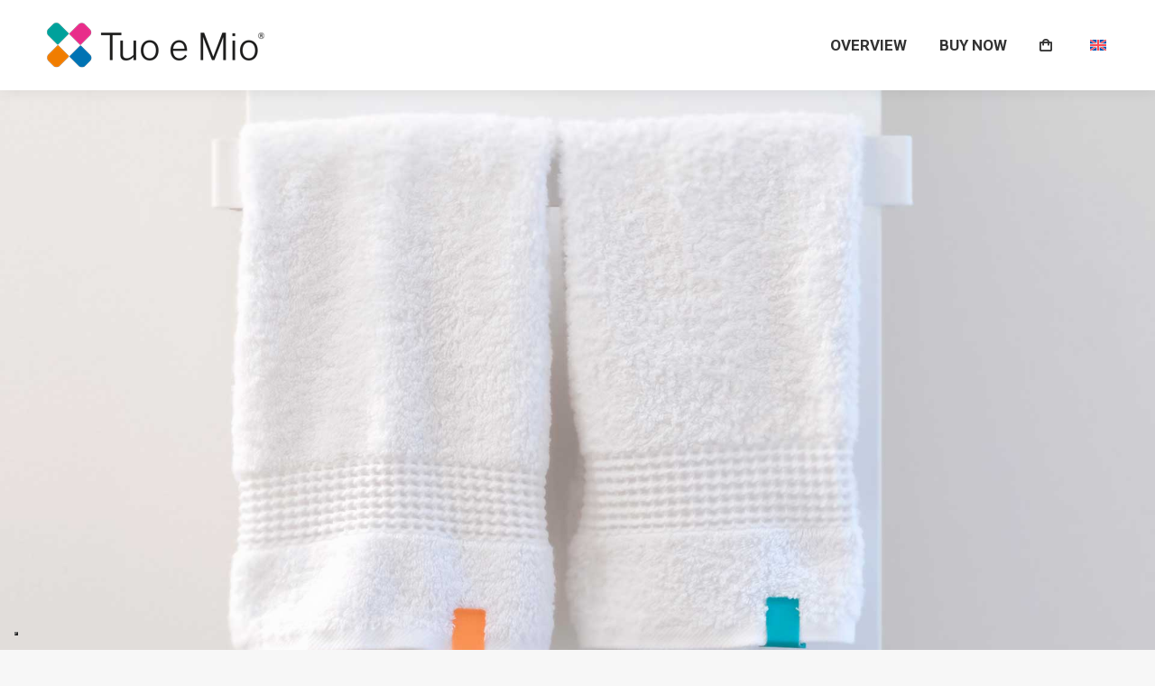

--- FILE ---
content_type: text/html; charset=UTF-8
request_url: https://tuoemio.it/en/
body_size: 26065
content:
<!DOCTYPE html>
<!--[if !(IE 6) | !(IE 7) | !(IE 8)  ]><!-->
<html dir="ltr" lang="en-US" class="no-js">
<!--<![endif]-->
<head>
	<meta charset="UTF-8" />
<script type="text/javascript">
var gform;gform||(document.addEventListener("gform_main_scripts_loaded",function(){gform.scriptsLoaded=!0}),window.addEventListener("DOMContentLoaded",function(){gform.domLoaded=!0}),gform={domLoaded:!1,scriptsLoaded:!1,initializeOnLoaded:function(o){gform.domLoaded&&gform.scriptsLoaded?o():!gform.domLoaded&&gform.scriptsLoaded?window.addEventListener("DOMContentLoaded",o):document.addEventListener("gform_main_scripts_loaded",o)},hooks:{action:{},filter:{}},addAction:function(o,n,r,t){gform.addHook("action",o,n,r,t)},addFilter:function(o,n,r,t){gform.addHook("filter",o,n,r,t)},doAction:function(o){gform.doHook("action",o,arguments)},applyFilters:function(o){return gform.doHook("filter",o,arguments)},removeAction:function(o,n){gform.removeHook("action",o,n)},removeFilter:function(o,n,r){gform.removeHook("filter",o,n,r)},addHook:function(o,n,r,t,i){null==gform.hooks[o][n]&&(gform.hooks[o][n]=[]);var e=gform.hooks[o][n];null==i&&(i=n+"_"+e.length),gform.hooks[o][n].push({tag:i,callable:r,priority:t=null==t?10:t})},doHook:function(n,o,r){var t;if(r=Array.prototype.slice.call(r,1),null!=gform.hooks[n][o]&&((o=gform.hooks[n][o]).sort(function(o,n){return o.priority-n.priority}),o.forEach(function(o){"function"!=typeof(t=o.callable)&&(t=window[t]),"action"==n?t.apply(null,r):r[0]=t.apply(null,r)})),"filter"==n)return r[0]},removeHook:function(o,n,t,i){var r;null!=gform.hooks[o][n]&&(r=(r=gform.hooks[o][n]).filter(function(o,n,r){return!!(null!=i&&i!=o.tag||null!=t&&t!=o.priority)}),gform.hooks[o][n]=r)}});
</script>

		<meta name="viewport" content="width=device-width, initial-scale=1, maximum-scale=1, user-scalable=0">
		<meta name="theme-color" content="#261800"/>	<link rel="profile" href="https://gmpg.org/xfn/11" />
	<!--IUB-COOKIE-SKIP-START--><script type="text/javascript">
var _iub = _iub || [];
_iub.csConfiguration = {"invalidateConsentWithoutLog":true,"consentOnContinuedBrowsing":false,"whitelabel":false,"lang":"it","floatingPreferencesButtonDisplay":"bottom-left","siteId":1949613,"perPurposeConsent":true,"cookiePolicyId":83050084, "banner":{ "acceptButtonDisplay":true,"customizeButtonDisplay":true,"explicitWithdrawal":true,"position":"float-top-center","acceptButtonColor":"#0073CE","acceptButtonCaptionColor":"white","customizeButtonColor":"#212121","customizeButtonCaptionColor":"white","rejectButtonColor":"#0073CE","rejectButtonCaptionColor":"white","textColor":"#010101","backgroundColor":"#ffffff","rejectButtonDisplay":true,"closeButtonDisplay":false,"listPurposes":true }};
</script>
<script type="text/javascript" src="//cdn.iubenda.com/cs/iubenda_cs.js" charset="UTF-8" async></script>

			<script>
				var iCallback = function() {};
				var _iub = _iub || {};

				if ( typeof _iub.csConfiguration != 'undefined' ) {
					if ( 'callback' in _iub.csConfiguration ) {
						if ( 'onConsentGiven' in _iub.csConfiguration.callback )
							iCallback = _iub.csConfiguration.callback.onConsentGiven;

						_iub.csConfiguration.callback.onConsentGiven = function() {
							iCallback();

							/* separator */
							jQuery('noscript._no_script_iub').each(function (a, b) { var el = jQuery(b); el.after(el.html()); });
						}
					}
				}
			</script><!--IUB-COOKIE-SKIP-END--><title>Tuo e Mio - Colour hygiene</title>
<link rel="alternate" hreflang="en" href="https://tuoemio.it/en/" />
<link rel="alternate" hreflang="de" href="https://tuoemio.it/de/" />
<link rel="alternate" hreflang="it" href="https://tuoemio.it" />
<link rel="alternate" hreflang="fr" href="https://tuoemio.it/fr/" />
<link rel="alternate" hreflang="x-default" href="https://tuoemio.it" />

		<!-- All in One SEO 4.5.7.2 - aioseo.com -->
		<meta name="description" content="Tuo e Mio is a disposable clip that is applied in the bathroom linen. Ideal for accommodation facilities such as hotels, hotels and bed and breakfasts." />
		<meta name="robots" content="max-image-preview:large" />
		<link rel="canonical" href="https://tuoemio.it/en/" />
		<meta name="generator" content="All in One SEO (AIOSEO) 4.5.7.2" />
		<script type="application/ld+json" class="aioseo-schema">
			{"@context":"https:\/\/schema.org","@graph":[{"@type":"BreadcrumbList","@id":"https:\/\/tuoemio.it\/en\/#breadcrumblist","itemListElement":[{"@type":"ListItem","@id":"https:\/\/tuoemio.it\/en\/#listItem","position":1,"name":"Home"}]},{"@type":"Organization","@id":"https:\/\/tuoemio.it\/en\/#organization","name":"Tuo e Mio","url":"https:\/\/tuoemio.it\/en\/"},{"@type":"WebPage","@id":"https:\/\/tuoemio.it\/en\/#webpage","url":"https:\/\/tuoemio.it\/en\/","name":"Tuo e Mio - Colour hygiene","description":"Tuo e Mio is a disposable clip that is applied in the bathroom linen. Ideal for accommodation facilities such as hotels, hotels and bed and breakfasts.","inLanguage":"en-US","isPartOf":{"@id":"https:\/\/tuoemio.it\/en\/#website"},"breadcrumb":{"@id":"https:\/\/tuoemio.it\/en\/#breadcrumblist"},"datePublished":"2016-02-25T15:37:36+01:00","dateModified":"2023-05-22T15:32:33+02:00"},{"@type":"WebSite","@id":"https:\/\/tuoemio.it\/en\/#website","url":"https:\/\/tuoemio.it\/en\/","name":"Tuo e Mio","description":"Coloriamo l'igiene","inLanguage":"en-US","publisher":{"@id":"https:\/\/tuoemio.it\/en\/#organization"},"potentialAction":{"@type":"SearchAction","target":{"@type":"EntryPoint","urlTemplate":"https:\/\/tuoemio.it\/en\/?s={search_term_string}"},"query-input":"required name=search_term_string"}}]}
		</script>
		<!-- All in One SEO -->


<!-- Google Tag Manager for WordPress by gtm4wp.com -->
<script data-cfasync="false" data-pagespeed-no-defer>//<![CDATA[
	var gtm4wp_datalayer_name = "dataLayer";
	var dataLayer = dataLayer || [];
//]]>
</script>
<!-- End Google Tag Manager for WordPress by gtm4wp.com --><script>window._wca = window._wca || [];</script>
<link rel='dns-prefetch' href='//stats.wp.com' />
<link rel='dns-prefetch' href='//cdnjs.cloudflare.com' />
<link rel='dns-prefetch' href='//fonts.googleapis.com' />
<link rel='dns-prefetch' href='//s.w.org' />
<link rel="alternate" type="application/rss+xml" title="Tuo e Mio &raquo; Feed" href="https://tuoemio.it/en/feed/" />
<link rel="alternate" type="application/rss+xml" title="Tuo e Mio &raquo; Comments Feed" href="https://tuoemio.it/en/comments/feed/" />
		<script type="text/javascript">
			window._wpemojiSettings = {"baseUrl":"https:\/\/s.w.org\/images\/core\/emoji\/13.1.0\/72x72\/","ext":".png","svgUrl":"https:\/\/s.w.org\/images\/core\/emoji\/13.1.0\/svg\/","svgExt":".svg","source":{"concatemoji":"https:\/\/tuoemio.it\/wp-includes\/js\/wp-emoji-release.min.js?ver=5.8.9"}};
			!function(e,a,t){var n,r,o,i=a.createElement("canvas"),p=i.getContext&&i.getContext("2d");function s(e,t){var a=String.fromCharCode;p.clearRect(0,0,i.width,i.height),p.fillText(a.apply(this,e),0,0);e=i.toDataURL();return p.clearRect(0,0,i.width,i.height),p.fillText(a.apply(this,t),0,0),e===i.toDataURL()}function c(e){var t=a.createElement("script");t.src=e,t.defer=t.type="text/javascript",a.getElementsByTagName("head")[0].appendChild(t)}for(o=Array("flag","emoji"),t.supports={everything:!0,everythingExceptFlag:!0},r=0;r<o.length;r++)t.supports[o[r]]=function(e){if(!p||!p.fillText)return!1;switch(p.textBaseline="top",p.font="600 32px Arial",e){case"flag":return s([127987,65039,8205,9895,65039],[127987,65039,8203,9895,65039])?!1:!s([55356,56826,55356,56819],[55356,56826,8203,55356,56819])&&!s([55356,57332,56128,56423,56128,56418,56128,56421,56128,56430,56128,56423,56128,56447],[55356,57332,8203,56128,56423,8203,56128,56418,8203,56128,56421,8203,56128,56430,8203,56128,56423,8203,56128,56447]);case"emoji":return!s([10084,65039,8205,55357,56613],[10084,65039,8203,55357,56613])}return!1}(o[r]),t.supports.everything=t.supports.everything&&t.supports[o[r]],"flag"!==o[r]&&(t.supports.everythingExceptFlag=t.supports.everythingExceptFlag&&t.supports[o[r]]);t.supports.everythingExceptFlag=t.supports.everythingExceptFlag&&!t.supports.flag,t.DOMReady=!1,t.readyCallback=function(){t.DOMReady=!0},t.supports.everything||(n=function(){t.readyCallback()},a.addEventListener?(a.addEventListener("DOMContentLoaded",n,!1),e.addEventListener("load",n,!1)):(e.attachEvent("onload",n),a.attachEvent("onreadystatechange",function(){"complete"===a.readyState&&t.readyCallback()})),(n=t.source||{}).concatemoji?c(n.concatemoji):n.wpemoji&&n.twemoji&&(c(n.twemoji),c(n.wpemoji)))}(window,document,window._wpemojiSettings);
		</script>
		<style type="text/css">
img.wp-smiley,
img.emoji {
	display: inline !important;
	border: none !important;
	box-shadow: none !important;
	height: 1em !important;
	width: 1em !important;
	margin: 0 .07em !important;
	vertical-align: -0.1em !important;
	background: none !important;
	padding: 0 !important;
}
</style>
	<link rel='stylesheet' id='wc-block-style-css'  href='https://tuoemio.it/wp-content/plugins/woocommerce/packages/woocommerce-blocks/build/style.css?ver=2.5.16' type='text/css' media='all' />
<link rel='stylesheet' id='wpml-blocks-css'  href='https://tuoemio.it/wp-content/plugins/sitepress-multilingual-cms/dist/css/blocks/styles.css?ver=4.6.3' type='text/css' media='all' />
<link rel='stylesheet' id='rs-plugin-settings-css'  href='https://tuoemio.it/wp-content/plugins/revslider/public/assets/css/rs6.css?ver=6.2.10' type='text/css' media='all' />
<style id='rs-plugin-settings-inline-css' type='text/css'>
#rs-demo-id {}
</style>
<style id='woocommerce-inline-inline-css' type='text/css'>
.woocommerce form .form-row .required { visibility: visible; }
</style>
<link rel='stylesheet' id='wpml-legacy-horizontal-list-0-css'  href='//tuoemio.it/wp-content/plugins/sitepress-multilingual-cms/templates/language-switchers/legacy-list-horizontal/style.min.css?ver=1' type='text/css' media='all' />
<style id='wpml-legacy-horizontal-list-0-inline-css' type='text/css'>
.wpml-ls-statics-footer a {color:#444444;background-color:#ffffff;}.wpml-ls-statics-footer a:hover,.wpml-ls-statics-footer a:focus {color:#000000;background-color:#eeeeee;}.wpml-ls-statics-footer .wpml-ls-current-language>a {color:#444444;background-color:#ffffff;}.wpml-ls-statics-footer .wpml-ls-current-language:hover>a, .wpml-ls-statics-footer .wpml-ls-current-language>a:focus {color:#000000;background-color:#eeeeee;}
</style>
<link rel='stylesheet' id='wpml-menu-item-0-css'  href='//tuoemio.it/wp-content/plugins/sitepress-multilingual-cms/templates/language-switchers/menu-item/style.min.css?ver=1' type='text/css' media='all' />
<link rel='stylesheet' id='the7-font-css'  href='https://tuoemio.it/wp-content/themes/dt-the7/fonts/icomoon-the7-font/icomoon-the7-font.min.css?ver=11.7.0.1' type='text/css' media='all' />
<link rel='stylesheet' id='xpay-style-css'  href='https://tuoemio.it/wp-content/plugins/cartasi-x-pay/assets/css/xpay.css?ver=5.8.9' type='text/css' media='all' />
<link rel='stylesheet' id='js_composer_front-css'  href='https://tuoemio.it/wp-content/plugins/js_composer/assets/css/js_composer.min.css?ver=6.10.0' type='text/css' media='all' />
<link rel='stylesheet' id='gforms_reset_css-css'  href='https://tuoemio.it/wp-content/plugins/gravityforms/legacy/css/formreset.min.css?ver=2.8.16' type='text/css' media='all' />
<link rel='stylesheet' id='gforms_formsmain_css-css'  href='https://tuoemio.it/wp-content/plugins/gravityforms/legacy/css/formsmain.min.css?ver=2.8.16' type='text/css' media='all' />
<link rel='stylesheet' id='gforms_ready_class_css-css'  href='https://tuoemio.it/wp-content/plugins/gravityforms/legacy/css/readyclass.min.css?ver=2.8.16' type='text/css' media='all' />
<link rel='stylesheet' id='gforms_browsers_css-css'  href='https://tuoemio.it/wp-content/plugins/gravityforms/legacy/css/browsers.min.css?ver=2.8.16' type='text/css' media='all' />
<link rel='stylesheet' id='dt-web-fonts-css'  href='https://fonts.googleapis.com/css?family=Roboto:400,600,700%7CRoboto+Condensed:400,600,700%7CTajawal:400,600,700' type='text/css' media='all' />
<link rel='stylesheet' id='dt-main-css'  href='https://tuoemio.it/wp-content/themes/dt-the7/css/main.min.css?ver=11.7.0.1' type='text/css' media='all' />
<style id='dt-main-inline-css' type='text/css'>
body #load {
  display: block;
  height: 100%;
  overflow: hidden;
  position: fixed;
  width: 100%;
  z-index: 9901;
  opacity: 1;
  visibility: visible;
  transition: all .35s ease-out;
}
.load-wrap {
  width: 100%;
  height: 100%;
  background-position: center center;
  background-repeat: no-repeat;
  text-align: center;
  display: -ms-flexbox;
  display: -ms-flex;
  display: flex;
  -ms-align-items: center;
  -ms-flex-align: center;
  align-items: center;
  -ms-flex-flow: column wrap;
  flex-flow: column wrap;
  -ms-flex-pack: center;
  -ms-justify-content: center;
  justify-content: center;
}
.load-wrap > svg {
  position: absolute;
  top: 50%;
  left: 50%;
  transform: translate(-50%,-50%);
}
#load {
  background: var(--the7-elementor-beautiful-loading-bg,rgba(255,255,255,0.14));
  --the7-beautiful-spinner-color2: var(--the7-beautiful-spinner-color,#23acdd);
}

</style>
<link rel='stylesheet' id='the7-custom-scrollbar-css'  href='https://tuoemio.it/wp-content/themes/dt-the7/lib/custom-scrollbar/custom-scrollbar.min.css?ver=11.7.0.1' type='text/css' media='all' />
<link rel='stylesheet' id='the7-wpbakery-css'  href='https://tuoemio.it/wp-content/themes/dt-the7/css/wpbakery.min.css?ver=11.7.0.1' type='text/css' media='all' />
<link rel='stylesheet' id='the7-core-css'  href='https://tuoemio.it/wp-content/plugins/dt-the7-core/assets/css/post-type.min.css?ver=2.7.4' type='text/css' media='all' />
<link rel='stylesheet' id='the7-css-vars-css'  href='https://tuoemio.it/wp-content/uploads/the7-css/css-vars.css?ver=de53702d1ac2' type='text/css' media='all' />
<link rel='stylesheet' id='dt-custom-css'  href='https://tuoemio.it/wp-content/uploads/the7-css/custom.css?ver=de53702d1ac2' type='text/css' media='all' />
<link rel='stylesheet' id='wc-dt-custom-css'  href='https://tuoemio.it/wp-content/uploads/the7-css/compatibility/wc-dt-custom.css?ver=de53702d1ac2' type='text/css' media='all' />
<link rel='stylesheet' id='dt-media-css'  href='https://tuoemio.it/wp-content/uploads/the7-css/media.css?ver=de53702d1ac2' type='text/css' media='all' />
<link rel='stylesheet' id='the7-mega-menu-css'  href='https://tuoemio.it/wp-content/uploads/the7-css/mega-menu.css?ver=de53702d1ac2' type='text/css' media='all' />
<link rel='stylesheet' id='the7-elements-albums-portfolio-css'  href='https://tuoemio.it/wp-content/uploads/the7-css/the7-elements-albums-portfolio.css?ver=de53702d1ac2' type='text/css' media='all' />
<link rel='stylesheet' id='the7-elements-css'  href='https://tuoemio.it/wp-content/uploads/the7-css/post-type-dynamic.css?ver=de53702d1ac2' type='text/css' media='all' />
<link rel='stylesheet' id='style-css'  href='https://tuoemio.it/wp-content/themes/dt-the7-child/style.css?ver=11.7.0.1' type='text/css' media='all' />
<link rel='stylesheet' id='ultimate-vc-addons-google-fonts-css'  href='https://fonts.googleapis.com/css?family=Open+Sans' type='text/css' media='all' />
<link rel='stylesheet' id='ultimate-vc-addons-style-css'  href='https://tuoemio.it/wp-content/plugins/Ultimate_VC_Addons/assets/min-css/style.min.css?ver=3.19.14' type='text/css' media='all' />
<link rel='stylesheet' id='ultimate-vc-addons-headings-style-css'  href='https://tuoemio.it/wp-content/plugins/Ultimate_VC_Addons/assets/min-css/headings.min.css?ver=3.19.14' type='text/css' media='all' />
<link rel='stylesheet' id='ultimate-vc-addons-animate-css'  href='https://tuoemio.it/wp-content/plugins/Ultimate_VC_Addons/assets/min-css/animate.min.css?ver=3.19.14' type='text/css' media='all' />
<link rel='stylesheet' id='ultimate-vc-addons-tooltip-css'  href='https://tuoemio.it/wp-content/plugins/Ultimate_VC_Addons/assets/min-css/tooltip.min.css?ver=3.19.14' type='text/css' media='all' />
<link rel='stylesheet' id='ultimate-vc-addons-info-box-style-css'  href='https://tuoemio.it/wp-content/plugins/Ultimate_VC_Addons/assets/min-css/info-box.min.css?ver=3.19.14' type='text/css' media='all' />
<link rel='stylesheet' id='jetpack_css-css'  href='https://tuoemio.it/wp-content/plugins/jetpack/css/jetpack.css?ver=8.6.1' type='text/css' media='all' />
<link rel='stylesheet' id='wdp_pricing-table-css'  href='https://tuoemio.it/wp-content/plugins/advanced-dynamic-pricing-for-woocommerce/BaseVersion/assets/css/pricing-table.css?ver=4.4.0' type='text/css' media='all' />
<link rel='stylesheet' id='wdp_deals-table-css'  href='https://tuoemio.it/wp-content/plugins/advanced-dynamic-pricing-for-woocommerce/BaseVersion/assets/css/deals-table.css?ver=4.4.0' type='text/css' media='all' />
<script type='text/javascript' src='https://tuoemio.it/wp-includes/js/jquery/jquery.min.js?ver=3.6.0' id='jquery-core-js'></script>
<script type='text/javascript' src='https://tuoemio.it/wp-includes/js/jquery/jquery-migrate.min.js?ver=3.3.2' id='jquery-migrate-js'></script>
<script type='text/javascript' id='wpml-cookie-js-extra'>
/* <![CDATA[ */
var wpml_cookies = {"wp-wpml_current_language":{"value":"en","expires":1,"path":"\/"}};
var wpml_cookies = {"wp-wpml_current_language":{"value":"en","expires":1,"path":"\/"}};
/* ]]> */
</script>
<script type='text/javascript' src='https://tuoemio.it/wp-content/plugins/sitepress-multilingual-cms/res/js/cookies/language-cookie.js?ver=4.6.3' id='wpml-cookie-js'></script>
<script type='text/javascript' src='https://tuoemio.it/wp-content/plugins/revslider/public/assets/js/rbtools.min.js?ver=6.0.6' id='tp-tools-js'></script>
<script type='text/javascript' src='https://tuoemio.it/wp-content/plugins/revslider/public/assets/js/rs6.min.js?ver=6.2.10' id='revmin-js'></script>
<script type='text/javascript' src='https://tuoemio.it/wp-content/plugins/woocommerce/assets/js/jquery-blockui/jquery.blockUI.min.js?ver=2.70' id='jquery-blockui-js'></script>
<script type='text/javascript' id='wc-add-to-cart-js-extra'>
/* <![CDATA[ */
var wc_add_to_cart_params = {"ajax_url":"\/wp-admin\/admin-ajax.php?lang=en","wc_ajax_url":"\/en\/?wc-ajax=%%endpoint%%","i18n_view_cart":"View cart","cart_url":"https:\/\/tuoemio.it\/en\/cart\/","is_cart":"","cart_redirect_after_add":"no"};
/* ]]> */
</script>
<script type='text/javascript' src='https://tuoemio.it/wp-content/plugins/woocommerce/assets/js/frontend/add-to-cart.min.js?ver=4.2.2' id='wc-add-to-cart-js'></script>
<script type='text/javascript' src='https://tuoemio.it/wp-content/plugins/duracelltomi-google-tag-manager/js/gtm4wp-form-move-tracker.js?ver=1.13.1' id='gtm4wp-form-move-tracker-js'></script>
<script type='text/javascript' src='https://tuoemio.it/wp-content/plugins/js_composer/assets/js/vendors/woocommerce-add-to-cart.js?ver=6.10.0' id='vc_woocommerce-add-to-cart-js-js'></script>
<script defer type='text/javascript' src='https://stats.wp.com/s-202549.js' id='woocommerce-analytics-js'></script>
<script type='text/javascript' defer='defer' src='https://tuoemio.it/wp-content/plugins/gravityforms/js/jquery.json.min.js?ver=2.8.16' id='gform_json-js'></script>
<script type='text/javascript' id='gform_gravityforms-js-extra'>
/* <![CDATA[ */
var gf_global = {"gf_currency_config":{"name":"U.S. Dollar","symbol_left":"$","symbol_right":"","symbol_padding":"","thousand_separator":",","decimal_separator":".","decimals":2,"code":"USD"},"base_url":"https:\/\/tuoemio.it\/wp-content\/plugins\/gravityforms","number_formats":[],"spinnerUrl":"https:\/\/tuoemio.it\/wp-content\/plugins\/gravityforms\/images\/spinner.svg","version_hash":"ca8c93c9a85ae8318ac7dd6daee6a772","strings":{"newRowAdded":"New row added.","rowRemoved":"Row removed","formSaved":"The form has been saved.  The content contains the link to return and complete the form."}};
var gform_i18n = {"datepicker":{"days":{"monday":"Mo","tuesday":"Tu","wednesday":"We","thursday":"Th","friday":"Fr","saturday":"Sa","sunday":"Su"},"months":{"january":"January","february":"February","march":"March","april":"April","may":"May","june":"June","july":"July","august":"August","september":"September","october":"October","november":"November","december":"December"},"firstDay":1,"iconText":"Select date"}};
var gf_legacy_multi = {"1":"1"};
var gform_gravityforms = {"strings":{"invalid_file_extension":"This type of file is not allowed. Must be one of the following:","delete_file":"Delete this file","in_progress":"in progress","file_exceeds_limit":"File exceeds size limit","illegal_extension":"This type of file is not allowed.","max_reached":"Maximum number of files reached","unknown_error":"There was a problem while saving the file on the server","currently_uploading":"Please wait for the uploading to complete","cancel":"Cancel","cancel_upload":"Cancel this upload","cancelled":"Cancelled"},"vars":{"images_url":"https:\/\/tuoemio.it\/wp-content\/plugins\/gravityforms\/images"}};
/* ]]> */
</script>
<script type='text/javascript' id='gform_gravityforms-js-before'>

</script>
<script type='text/javascript' defer='defer' src='https://tuoemio.it/wp-content/plugins/gravityforms/js/gravityforms.min.js?ver=2.8.16' id='gform_gravityforms-js'></script>
<script type='text/javascript' defer='defer' src='https://tuoemio.it/wp-content/plugins/gravityforms/assets/js/dist/utils.min.js?ver=035436dbad46538c18f30aeb67ac9c93' id='gform_gravityforms_utils-js'></script>
<script type='text/javascript' id='dt-above-fold-js-extra'>
/* <![CDATA[ */
var dtLocal = {"themeUrl":"https:\/\/tuoemio.it\/wp-content\/themes\/dt-the7","passText":"To view this protected post, enter the password below:","moreButtonText":{"loading":"Loading...","loadMore":"Load more"},"postID":"837","ajaxurl":"https:\/\/tuoemio.it\/wp-admin\/admin-ajax.php","REST":{"baseUrl":"https:\/\/tuoemio.it\/en\/wp-json\/the7\/v1","endpoints":{"sendMail":"\/send-mail"}},"contactMessages":{"required":"One or more fields have an error. Please check and try again.","terms":"Please accept the privacy policy.","fillTheCaptchaError":"Please, fill the captcha."},"captchaSiteKey":"","ajaxNonce":"e583cc8dd4","pageData":{"type":"page","template":"page","layout":null},"themeSettings":{"smoothScroll":"off","lazyLoading":false,"desktopHeader":{"height":100},"ToggleCaptionEnabled":"disabled","ToggleCaption":"Navigation","floatingHeader":{"showAfter":150,"showMenu":true,"height":60,"logo":{"showLogo":true,"html":"<img class=\" preload-me\" src=\"https:\/\/tuoemio.it\/wp-content\/uploads\/2021\/11\/LOGO_Tuoemio-png-h50.png\" srcset=\"https:\/\/tuoemio.it\/wp-content\/uploads\/2021\/11\/LOGO_Tuoemio-png-h50.png 244w, https:\/\/tuoemio.it\/wp-content\/uploads\/2021\/11\/LOGO_Tuoemio-pngh100.png 488w\" width=\"244\" height=\"50\"   sizes=\"244px\" alt=\"Tuo e Mio\" \/>","url":"https:\/\/tuoemio.it\/en\/"}},"topLine":{"floatingTopLine":{"logo":{"showLogo":false,"html":""}}},"mobileHeader":{"firstSwitchPoint":1070,"secondSwitchPoint":778,"firstSwitchPointHeight":60,"secondSwitchPointHeight":60,"mobileToggleCaptionEnabled":"disabled","mobileToggleCaption":"Menu"},"stickyMobileHeaderFirstSwitch":{"logo":{"html":"<img class=\" preload-me\" src=\"https:\/\/tuoemio.it\/wp-content\/uploads\/2021\/11\/LOGO_Tuoemio-png-h50.png\" srcset=\"https:\/\/tuoemio.it\/wp-content\/uploads\/2021\/11\/LOGO_Tuoemio-png-h50.png 244w, https:\/\/tuoemio.it\/wp-content\/uploads\/2021\/11\/LOGO_Tuoemio-pngh100.png 488w\" width=\"244\" height=\"50\"   sizes=\"244px\" alt=\"Tuo e Mio\" \/>"}},"stickyMobileHeaderSecondSwitch":{"logo":{"html":"<img class=\" preload-me\" src=\"https:\/\/tuoemio.it\/wp-content\/uploads\/2021\/11\/LOGO_Tuoemio-png-h50.png\" srcset=\"https:\/\/tuoemio.it\/wp-content\/uploads\/2021\/11\/LOGO_Tuoemio-png-h50.png 244w, https:\/\/tuoemio.it\/wp-content\/uploads\/2021\/11\/LOGO_Tuoemio-pngh100.png 488w\" width=\"244\" height=\"50\"   sizes=\"244px\" alt=\"Tuo e Mio\" \/>"}},"sidebar":{"switchPoint":992},"boxedWidth":"1340px"},"VCMobileScreenWidth":"768","wcCartFragmentHash":"41660dc0090d2ad9870482c30405edc9"};
var dtShare = {"shareButtonText":{"facebook":"Share on Facebook","twitter":"Tweet","pinterest":"Pin it","linkedin":"Share on Linkedin","whatsapp":"Share on Whatsapp"},"overlayOpacity":"85"};
/* ]]> */
</script>
<script type='text/javascript' src='https://tuoemio.it/wp-content/themes/dt-the7/js/above-the-fold.min.js?ver=11.7.0.1' id='dt-above-fold-js'></script>
<script type='text/javascript' src='https://tuoemio.it/wp-content/themes/dt-the7/js/compatibility/woocommerce/woocommerce.min.js?ver=11.7.0.1' id='dt-woocommerce-js'></script>
<script type='text/javascript' src='https://tuoemio.it/wp-content/plugins/Ultimate_VC_Addons/assets/min-js/ultimate-params.min.js?ver=3.19.14' id='ultimate-vc-addons-params-js'></script>
<script type='text/javascript' src='https://tuoemio.it/wp-content/plugins/Ultimate_VC_Addons/assets/min-js/custom.min.js?ver=3.19.14' id='ultimate-vc-addons-custom-js'></script>
<script type='text/javascript' src='https://tuoemio.it/wp-content/plugins/Ultimate_VC_Addons/assets/min-js/jquery-appear.min.js?ver=3.19.14' id='ultimate-vc-addons-appear-js'></script>
<script type='text/javascript' src='https://tuoemio.it/wp-content/plugins/Ultimate_VC_Addons/assets/min-js/headings.min.js?ver=3.19.14' id='ultimate-vc-addons-headings-script-js'></script>
<script type='text/javascript' src='//cdnjs.cloudflare.com/ajax/libs/jquery-easing/1.4.1/jquery.easing.min.js?ver=5.8.9' id='jquery-easing-js'></script>
<script type='text/javascript' id='wdp_deals-js-extra'>
/* <![CDATA[ */
var script_data = {"ajaxurl":"https:\/\/tuoemio.it\/wp-admin\/admin-ajax.php","js_init_trigger":""};
/* ]]> */
</script>
<script type='text/javascript' src='https://tuoemio.it/wp-content/plugins/advanced-dynamic-pricing-for-woocommerce/BaseVersion/assets/js/frontend.js?ver=4.4.0' id='wdp_deals-js'></script>
<link rel="https://api.w.org/" href="https://tuoemio.it/en/wp-json/" /><link rel="alternate" type="application/json" href="https://tuoemio.it/en/wp-json/wp/v2/pages/837" /><link rel="EditURI" type="application/rsd+xml" title="RSD" href="https://tuoemio.it/xmlrpc.php?rsd" />
<link rel="wlwmanifest" type="application/wlwmanifest+xml" href="https://tuoemio.it/wp-includes/wlwmanifest.xml" /> 
<meta name="generator" content="WordPress 5.8.9" />
<meta name="generator" content="WooCommerce 4.2.2" />
<link rel='shortlink' href='https://tuoemio.it/en/' />
<link rel="alternate" type="application/json+oembed" href="https://tuoemio.it/en/wp-json/oembed/1.0/embed?url=https%3A%2F%2Ftuoemio.it%2Fen%2F" />
<link rel="alternate" type="text/xml+oembed" href="https://tuoemio.it/en/wp-json/oembed/1.0/embed?url=https%3A%2F%2Ftuoemio.it%2Fen%2F&#038;format=xml" />
<meta name="generator" content="WPML ver:4.6.3 stt:1,4,3,27;" />

<!-- Google Tag Manager for WordPress by gtm4wp.com -->
<script data-cfasync="false" data-pagespeed-no-defer>//<![CDATA[
	var dataLayer_content = {"pagePostType":"frontpage","pagePostType2":"single-page","pagePostAuthor":"Tuo e Mio"};
	dataLayer.push( dataLayer_content );//]]>
</script>
<script data-cfasync="false">//<![CDATA[
(function(w,d,s,l,i){w[l]=w[l]||[];w[l].push({'gtm.start':
new Date().getTime(),event:'gtm.js'});var f=d.getElementsByTagName(s)[0],
j=d.createElement(s),dl=l!='dataLayer'?'&l='+l:'';j.async=true;j.src=
'//www.googletagmanager.com/gtm.'+'js?id='+i+dl;f.parentNode.insertBefore(j,f);
})(window,document,'script','dataLayer','GTM-MF6SLJB');//]]>
</script>
<!-- End Google Tag Manager -->
<!-- End Google Tag Manager for WordPress by gtm4wp.com --><style type='text/css'>img#wpstats{display:none}</style><meta property="og:site_name" content="Tuo e Mio" />
<meta property="og:title" content="Home" />
<meta property="og:url" content="https://tuoemio.it/en/" />
<meta property="og:type" content="website" />
	<noscript><style>.woocommerce-product-gallery{ opacity: 1 !important; }</style></noscript>
	<style type="text/css">.recentcomments a{display:inline !important;padding:0 !important;margin:0 !important;}</style>        <style type="text/css">
            .wdp_bulk_table_content .wdp_pricing_table_caption { color: #6d6d6d ! important} .wdp_bulk_table_content table thead td { color: #6d6d6d ! important} .wdp_bulk_table_content table thead td { background-color: #efefef ! important} .wdp_bulk_table_content table tbody td { color: #6d6d6d ! important} .wdp_bulk_table_content table tbody td { background-color: #ffffff ! important} .wdp_bulk_table_content .wdp_pricing_table_footer { color: #6d6d6d ! important}        </style>
        <meta name="generator" content="Powered by WPBakery Page Builder - drag and drop page builder for WordPress."/>
<meta name="generator" content="Powered by Slider Revolution 6.2.10 - responsive, Mobile-Friendly Slider Plugin for WordPress with comfortable drag and drop interface." />
<script type="text/javascript" id="the7-loader-script">
document.addEventListener("DOMContentLoaded", function(event) {
	var load = document.getElementById("load");
	if(!load.classList.contains('loader-removed')){
		var removeLoading = setTimeout(function() {
			load.className += " loader-removed";
		}, 300);
	}
});
</script>
		<link rel="icon" href="https://tuoemio.it/wp-content/uploads/2020/06/cropped-tuo-e-mio-icon-logo-512-32x32.png" sizes="32x32" />
<link rel="icon" href="https://tuoemio.it/wp-content/uploads/2020/06/cropped-tuo-e-mio-icon-logo-512-192x192.png" sizes="192x192" />
<link rel="apple-touch-icon" href="https://tuoemio.it/wp-content/uploads/2020/06/cropped-tuo-e-mio-icon-logo-512-180x180.png" />
<meta name="msapplication-TileImage" content="https://tuoemio.it/wp-content/uploads/2020/06/cropped-tuo-e-mio-icon-logo-512-270x270.png" />
<script type="text/javascript">function setREVStartSize(e){
			//window.requestAnimationFrame(function() {				 
				window.RSIW = window.RSIW===undefined ? window.innerWidth : window.RSIW;	
				window.RSIH = window.RSIH===undefined ? window.innerHeight : window.RSIH;	
				try {								
					var pw = document.getElementById(e.c).parentNode.offsetWidth,
						newh;
					pw = pw===0 || isNaN(pw) ? window.RSIW : pw;
					e.tabw = e.tabw===undefined ? 0 : parseInt(e.tabw);
					e.thumbw = e.thumbw===undefined ? 0 : parseInt(e.thumbw);
					e.tabh = e.tabh===undefined ? 0 : parseInt(e.tabh);
					e.thumbh = e.thumbh===undefined ? 0 : parseInt(e.thumbh);
					e.tabhide = e.tabhide===undefined ? 0 : parseInt(e.tabhide);
					e.thumbhide = e.thumbhide===undefined ? 0 : parseInt(e.thumbhide);
					e.mh = e.mh===undefined || e.mh=="" || e.mh==="auto" ? 0 : parseInt(e.mh,0);		
					if(e.layout==="fullscreen" || e.l==="fullscreen") 						
						newh = Math.max(e.mh,window.RSIH);					
					else{					
						e.gw = Array.isArray(e.gw) ? e.gw : [e.gw];
						for (var i in e.rl) if (e.gw[i]===undefined || e.gw[i]===0) e.gw[i] = e.gw[i-1];					
						e.gh = e.el===undefined || e.el==="" || (Array.isArray(e.el) && e.el.length==0)? e.gh : e.el;
						e.gh = Array.isArray(e.gh) ? e.gh : [e.gh];
						for (var i in e.rl) if (e.gh[i]===undefined || e.gh[i]===0) e.gh[i] = e.gh[i-1];
											
						var nl = new Array(e.rl.length),
							ix = 0,						
							sl;					
						e.tabw = e.tabhide>=pw ? 0 : e.tabw;
						e.thumbw = e.thumbhide>=pw ? 0 : e.thumbw;
						e.tabh = e.tabhide>=pw ? 0 : e.tabh;
						e.thumbh = e.thumbhide>=pw ? 0 : e.thumbh;					
						for (var i in e.rl) nl[i] = e.rl[i]<window.RSIW ? 0 : e.rl[i];
						sl = nl[0];									
						for (var i in nl) if (sl>nl[i] && nl[i]>0) { sl = nl[i]; ix=i;}															
						var m = pw>(e.gw[ix]+e.tabw+e.thumbw) ? 1 : (pw-(e.tabw+e.thumbw)) / (e.gw[ix]);					
						newh =  (e.gh[ix] * m) + (e.tabh + e.thumbh);
					}				
					if(window.rs_init_css===undefined) window.rs_init_css = document.head.appendChild(document.createElement("style"));					
					document.getElementById(e.c).height = newh+"px";
					window.rs_init_css.innerHTML += "#"+e.c+"_wrapper { height: "+newh+"px }";				
				} catch(e){
					console.log("Failure at Presize of Slider:" + e)
				}					   
			//});
		  };</script>
		<style type="text/css" id="wp-custom-css">
			.woocom-list-content {
    text-align: center;
}


.quantity input.qty {
    padding-left: 2px;
    padding-right: 2px;
    width: 40%;
    text-align: center;
    font-size: 1em;
        color: black;
}

.quantity input[type='button'].is-form {
  
    border:none!important;
	  color:black;
}

.bottom-text-block {
    font-size: 12px;
}

h2.footer-head-h2 {
    text-align: center;
    font-size: 2.5rem;
}


.prz-grid {
    color: black;
    font-size: 19px;
    margin-bottom: 7px;
    font-weight: bold;
}

.vc_custom_heading.prd-title.vc_gitem-post-data.vc_gitem-post-data-source-post_title h3 {
    margin-bottom: 5px;
    line-height: 14px!important;
}


 .menu-cart .menu-text {
    display: none!important;
}

.woocommerce-Price-amount.amount {
    color: black;
}

/** css cart page **/

.woocommerce-message-text strong {
    margin-left: 7px;
}

.fee > th {
       font-weight: normal;
   color: #333333!important;
	font-size:21px!important;
}


.order-total > th {
    font-size: 21px!important;
    color: #333333!important;
}

.cart-subtotal th {
    font-size: 22px!important;
    color: #333333!important;
}


.cart-subtotal .woocommerce-Price-amount.amount {
    font-size: 21px;
}

.woocommerce-shipping-totals.shipping th {
    font-size: 22px;
}

ul#shipping_method label {
    
    font-size: 18px;
}


.woocommerce-shipping-totals.shipping th {
    font-size: 21px!important;
    margin-bottom: 7px;
	color: #333333!important;

}


.woocommerce-cart-wrap .cart_totals th {
    width: 40%;

}


/** order details page **/

table.woocommerce-table.woocommerce-table--order-details.shop_table.order_details th {
    font-size: 21px;
    color: #333333;
}


.shop_table.order_details .product-name a {
    text-decoration: none;
    font-size: 20px;
}

.order_details .product-total .woocommerce-Price-amount {
    font-size: 20px;
}

ul.woocommerce-order-overview.woocommerce-thankyou-order-details.order_details li {
    color: #333333!important;
    font-size: 21px;
}

/** nascondo sidebar shop **/
/**
 .post-type-archive-product .content-area {
    float: left;
    margin-left: 0;
    margin-right: 0;
    width: 100%;
} **/

.woocommerce-page .wf-container-main {
    display: block!important;
}

/** modifico pulsante Carrello dopo aggiunta carrello **/ 

.added_to_cart.wc-forward {
    margin-left: 15px;
    line-height: 38px;
    background-color: #d642d3;
    padding: 10px;
    font-size: 17px;
    color: white;
    font-weight: bold;
   
    display: ;
    top: 19px;
    display: inline-flex;
    padding: 0px 11px 0px 11px;
}

@media only screen and (max-width: 600px) {
	.added_to_cart.wc-forward
{
	 margin-top: 15px;
}
}


table#sort_customizable_table {
    margin-bottom: 32px;
}




 .menu-cart .menu-text {
    display: none!important;
}


div#bottom-bar {
    display: none!important;
}

.footer-credits {
	font-size:13px!important;
	color:black;
	text-align:right;
line-height: 12px;
	
}

.footer-credits a {
	color:black!important;
	
}


.ginput_container input {
    border-color: #6f6f6f;
    color: black;
}


textarea#input_1_1 {
    border-color: #6f6f6f;
	color: black;
}		</style>
		<style type="text/css" data-type="vc_custom-css">.product-small-text{
    font-size: 14px;
    line-height: 20px;
    color:#333333;
} 

@media screen and (max-width: 768px) {
    .vc_row.hide-mobile-paddings {
        padding-right: 20px !important;
        padding-left: 20px !important;
    }
}

a.offset{
    display: block;
    position: relative;
    top: -170px;  
    visibility: hidden;
}


.titolo-colore {
    font-size: 26px;
}


.black-text {
    color:black;
    
}</style><style type="text/css" data-type="vc_shortcodes-custom-css">.vc_custom_1457088446751{margin-top: -120px !important;}.vc_custom_1595841773673{background-color: #ffffff !important;}.vc_custom_1591273910721{margin-top: 0px !important;margin-right: 0px !important;margin-bottom: 0px !important;margin-left: 0px !important;border-top-width: 0px !important;border-right-width: 0px !important;border-bottom-width: 0px !important;border-left-width: 0px !important;padding-top: 0px !important;padding-right: 0px !important;padding-bottom: 0px !important;padding-left: 0px !important;}.vc_custom_1595406259533{padding-right: 0px !important;padding-left: 0px !important;}.vc_custom_1595406146112{margin-bottom: 0px !important;background-image: url(https://tuoemio.it/wp-content/uploads/2020/06/tuo-e-mio-clip-igienica-per-asciugamani-biancheria-per-hotel-alberghi-1.jpg?id=193) !important;background-position: 0 0 !important;background-repeat: repeat !important;}.vc_custom_1594017318817{margin-bottom: 0px !important;background-position: 0 0 !important;background-repeat: repeat !important;}.vc_custom_1591276327100{margin-bottom: 0px !important;border-bottom-width: 0px !important;padding-top: 45px !important;padding-bottom: 55px !important;background-image: url(https://tuoemio.it/wp-content/uploads/2020/06/tuo-e-mio-clip-igienica-per-asciugamani-hotel-alberghi-colorata-pratica-acquista-9-1.jpg?id=172) !important;background-position: center !important;background-repeat: no-repeat !important;background-size: cover !important;}.vc_custom_1596038285155{padding-top: 60px !important;padding-bottom: 60px !important;}.vc_custom_1596038303155{margin-top: 0px !important;margin-right: 0px !important;margin-bottom: 0px !important;margin-left: 0px !important;border-top-width: 0px !important;border-right-width: 0px !important;border-bottom-width: 0px !important;border-left-width: 0px !important;padding-top: 0px !important;padding-right: 0px !important;padding-bottom: 0px !important;padding-left: 0px !important;}.vc_custom_1596038473649{margin-top: 0px !important;margin-right: 0px !important;margin-bottom: 0px !important;margin-left: 0px !important;border-top-width: 0px !important;border-right-width: 0px !important;border-bottom-width: 0px !important;border-left-width: 0px !important;padding-top: 0px !important;padding-right: 0px !important;padding-bottom: 0px !important;padding-left: 0px !important;background: #f5f5f5 url(https://tuoemio.it/wp-content/uploads/2020/07/03_A-Tuo-e-Mio.jpg?id=466) !important;background-position: center !important;background-repeat: no-repeat !important;background-size: cover !important;}.vc_custom_1590074826939{margin-top: 0px !important;margin-right: 0px !important;margin-bottom: 0px !important;margin-left: 0px !important;border-top-width: 0px !important;border-right-width: 0px !important;border-bottom-width: 0px !important;border-left-width: 0px !important;padding-top: 40px !important;padding-right: 0px !important;padding-bottom: 60px !important;padding-left: 0px !important;}.vc_custom_1456668300567{margin-top: 0px !important;margin-right: 0px !important;margin-bottom: 0px !important;margin-left: 0px !important;border-top-width: 0px !important;border-right-width: 0px !important;border-bottom-width: 0px !important;border-left-width: 0px !important;padding-top: 40px !important;padding-right: 0px !important;padding-bottom: 60px !important;padding-left: 0px !important;}.vc_custom_1591273793951{margin-top: 0px !important;margin-right: 0px !important;margin-bottom: 0px !important;margin-left: 0px !important;border-top-width: 0px !important;border-right-width: 0px !important;border-bottom-width: 0px !important;border-left-width: 0px !important;padding-top: 0px !important;padding-right: 0px !important;padding-bottom: 0px !important;padding-left: 0px !important;background: #f5f5f5 url(https://tuoemio.it/wp-content/uploads/2020/06/tuo-e-mio-clip-asciugamani-biancheria-da-camera-hotel-alberghi-igiene-2.jpg?id=143) !important;background-position: center !important;background-repeat: no-repeat !important;background-size: cover !important;}.vc_custom_1601024618537{margin-top: 0px !important;margin-right: 0px !important;margin-bottom: 0px !important;margin-left: 0px !important;border-top-width: 0px !important;border-right-width: 0px !important;border-bottom-width: 0px !important;border-left-width: 0px !important;padding-top: 0px !important;padding-right: 0px !important;padding-bottom: 0px !important;padding-left: 0px !important;background: #f5f5f5 url(https://tuoemio.it/wp-content/uploads/2020/09/Accessorio-discreto-colorato-tuo-e-mio-hotel-alberghi.jpg?id=534) !important;background-position: center !important;background-repeat: no-repeat !important;background-size: cover !important;}.vc_custom_1590074826939{margin-top: 0px !important;margin-right: 0px !important;margin-bottom: 0px !important;margin-left: 0px !important;border-top-width: 0px !important;border-right-width: 0px !important;border-bottom-width: 0px !important;border-left-width: 0px !important;padding-top: 40px !important;padding-right: 0px !important;padding-bottom: 60px !important;padding-left: 0px !important;}.vc_custom_1456668224891{margin-top: 0px !important;margin-right: 0px !important;margin-bottom: 0px !important;margin-left: 0px !important;border-top-width: 0px !important;border-right-width: 0px !important;border-bottom-width: 0px !important;border-left-width: 0px !important;padding-top: 40px !important;padding-right: 0px !important;padding-bottom: 60px !important;padding-left: 0px !important;}.vc_custom_1596038656048{margin-top: 0px !important;margin-right: 0px !important;margin-bottom: 0px !important;margin-left: 0px !important;border-top-width: 0px !important;border-right-width: 0px !important;border-bottom-width: 0px !important;border-left-width: 0px !important;padding-top: 0px !important;padding-right: 0px !important;padding-bottom: 0px !important;padding-left: 0px !important;background: #f5f5f5 url(https://tuoemio.it/wp-content/uploads/2020/06/tuo-e-mio-clip-asciugamani-biancheria-da-camera-hotel-alberghi-igiene-3.jpg?id=144) !important;background-position: center !important;background-repeat: no-repeat !important;background-size: cover !important;}.vc_custom_1590074559371{margin-top: 0px !important;margin-bottom: 0px !important;border-top-width: 0px !important;border-bottom-width: 0px !important;padding-top: 0px !important;padding-bottom: 0px !important;}.vc_custom_1590074439976{background-color: rgba(255,255,255,0.96) !important;*background-color: rgb(255,255,255) !important;}.vc_custom_1456744052174{padding-right: 40px !important;padding-left: 40px !important;}.vc_custom_1456664190591{padding-right: 40px !important;padding-left: 40px !important;}.vc_custom_1456664198343{padding-right: 40px !important;padding-left: 40px !important;}.vc_custom_1596442417753{padding-top: 45px !important;padding-right: 12px !important;padding-bottom: 45px !important;padding-left: 12px !important;background-color: #f7f7f7 !important;}.vc_custom_1590074439976{background-color: rgba(255,255,255,0.96) !important;*background-color: rgb(255,255,255) !important;}.vc_custom_1596442047622{padding-right: 45px !important;}.vc_custom_1596442159328{padding-right: 40px !important;padding-left: 40px !important;}.vc_custom_1456744052174{padding-right: 40px !important;padding-left: 40px !important;}.vc_custom_1456922448725{margin-top: -5px !important;margin-bottom: -5px !important;}</style><noscript><style> .wpb_animate_when_almost_visible { opacity: 1; }</style></noscript><!-- Global site tag (gtag.js) - Google Analytics -->
<script async src="https://www.googletagmanager.com/gtag/js?id=G-DHWHGXE3T0"></script>
<script>
  window.dataLayer = window.dataLayer || [];
  function gtag(){dataLayer.push(arguments);}
  gtag('js', new Date());

  gtag('config', 'G-DHWHGXE3T0');
</script><style id='the7-custom-inline-css' type='text/css'>
/** nascondo titolo tabella sconto **/

.wdp_pricing_table_caption {
    display: none;
}


/** dimensione input qta **/ 

.quantity input.qty {
    width: 66px!important;
}

/** tasto aggiorna carrello **/

.woocommerce-cart-wrap .update-cart-button input[type="submit"] {
    font: 22px / 29px "Tajawal", Helvetica, Arial, Verdana, sans-serif;
    color: #e8318a;
    font-size: 20px;
    line-height: 25px;
    font-weight: bold;
}




.bottom-text-block {
    font-size: 12px;
}

h2.footer-head-h2 {
    text-align: center;
    font-size: 2.5rem;
}


.prz-grid {
    color: black;
    font-size: 19px;
    margin-bottom: 7px;
    font-weight: bold;
}

.vc_custom_heading.prd-title.vc_gitem-post-data.vc_gitem-post-data-source-post_title h3 {
    margin-bottom: 5px;
    line-height: 14px!important;
}


 .menu-cart .menu-text {
    display: none!important;
}

.woocommerce-Price-amount.amount {
    color: black;
}

/** css cart page **/

.woocommerce-message-text strong {
    margin-left: 7px;
}

.fee > th {
       font-weight: normal;
   color: #333333!important;
	font-size:21px!important;
}


.order-total > th {
    font-size: 21px!important;
    color: #333333!important;
}

.cart-subtotal th {
    font-size: 22px!important;
    color: #333333!important;
}


.cart-subtotal .woocommerce-Price-amount.amount {
    font-size: 21px;
}

.woocommerce-shipping-totals.shipping th {
    font-size: 22px;
}

ul#shipping_method label {
    
    font-size: 18px;
}


.woocommerce-shipping-totals.shipping th {
    font-size: 21px!important;
    margin-bottom: 7px;
	color: #333333!important;

}


.woocommerce-cart-wrap .cart_totals th {
    width: 40%;

}


/** order details page **/

table.woocommerce-table.woocommerce-table--order-details.shop_table.order_details th {
    font-size: 21px;
    color: #333333;
}


.shop_table.order_details .product-name a {
    text-decoration: none;
    font-size: 20px;
}

.order_details .product-total .woocommerce-Price-amount {
    font-size: 20px;
}

ul.woocommerce-order-overview.woocommerce-thankyou-order-details.order_details li {
    color: #333333!important;
    font-size: 21px;
}

/** nascondo sidebar shop **/
/**
 .post-type-archive-product .content-area {
    float: left;
    margin-left: 0;
    margin-right: 0;
    width: 100%;
} **/

.woocommerce-page .wf-container-main {
    display: block!important;
}
</style>
</head>
<body id="the7-body" class="home page-template-default page page-id-837 wp-embed-responsive theme-dt-the7 the7-core-ver-2.7.4 woocommerce-no-js title-off dt-responsive-on right-mobile-menu-close-icon ouside-menu-close-icon mobile-hamburger-close-bg-enable mobile-hamburger-close-bg-hover-enable  fade-medium-mobile-menu-close-icon fade-medium-menu-close-icon srcset-enabled btn-flat custom-btn-color custom-btn-hover-color phantom-fade phantom-shadow-decoration phantom-main-logo-on sticky-mobile-header top-header first-switch-logo-left first-switch-menu-right second-switch-logo-left second-switch-menu-right right-mobile-menu layzr-loading-on popup-message-style the7-ver-11.7.0.1 wpb-js-composer js-comp-ver-6.10.0 vc_responsive">
<!-- The7 11.7.0.1 -->
<div id="load" class="spinner-loader">
	<div class="load-wrap"><style type="text/css">
    [class*="the7-spinner-animate-"]{
        animation: spinner-animation 1s cubic-bezier(1,1,1,1) infinite;
        x:46.5px;
        y:40px;
        width:7px;
        height:20px;
        fill:var(--the7-beautiful-spinner-color2);
        opacity: 0.2;
    }
    .the7-spinner-animate-2{
        animation-delay: 0.083s;
    }
    .the7-spinner-animate-3{
        animation-delay: 0.166s;
    }
    .the7-spinner-animate-4{
         animation-delay: 0.25s;
    }
    .the7-spinner-animate-5{
         animation-delay: 0.33s;
    }
    .the7-spinner-animate-6{
         animation-delay: 0.416s;
    }
    .the7-spinner-animate-7{
         animation-delay: 0.5s;
    }
    .the7-spinner-animate-8{
         animation-delay: 0.58s;
    }
    .the7-spinner-animate-9{
         animation-delay: 0.666s;
    }
    .the7-spinner-animate-10{
         animation-delay: 0.75s;
    }
    .the7-spinner-animate-11{
        animation-delay: 0.83s;
    }
    .the7-spinner-animate-12{
        animation-delay: 0.916s;
    }
    @keyframes spinner-animation{
        from {
            opacity: 1;
        }
        to{
            opacity: 0;
        }
    }
</style>
<svg width="75px" height="75px" xmlns="http://www.w3.org/2000/svg" viewBox="0 0 100 100" preserveAspectRatio="xMidYMid">
	<rect class="the7-spinner-animate-1" rx="5" ry="5" transform="rotate(0 50 50) translate(0 -30)"></rect>
	<rect class="the7-spinner-animate-2" rx="5" ry="5" transform="rotate(30 50 50) translate(0 -30)"></rect>
	<rect class="the7-spinner-animate-3" rx="5" ry="5" transform="rotate(60 50 50) translate(0 -30)"></rect>
	<rect class="the7-spinner-animate-4" rx="5" ry="5" transform="rotate(90 50 50) translate(0 -30)"></rect>
	<rect class="the7-spinner-animate-5" rx="5" ry="5" transform="rotate(120 50 50) translate(0 -30)"></rect>
	<rect class="the7-spinner-animate-6" rx="5" ry="5" transform="rotate(150 50 50) translate(0 -30)"></rect>
	<rect class="the7-spinner-animate-7" rx="5" ry="5" transform="rotate(180 50 50) translate(0 -30)"></rect>
	<rect class="the7-spinner-animate-8" rx="5" ry="5" transform="rotate(210 50 50) translate(0 -30)"></rect>
	<rect class="the7-spinner-animate-9" rx="5" ry="5" transform="rotate(240 50 50) translate(0 -30)"></rect>
	<rect class="the7-spinner-animate-10" rx="5" ry="5" transform="rotate(270 50 50) translate(0 -30)"></rect>
	<rect class="the7-spinner-animate-11" rx="5" ry="5" transform="rotate(300 50 50) translate(0 -30)"></rect>
	<rect class="the7-spinner-animate-12" rx="5" ry="5" transform="rotate(330 50 50) translate(0 -30)"></rect>
</svg></div>
</div>
<div id="page" >
	<a class="skip-link screen-reader-text" href="#content">Skip to content</a>

<div class="masthead inline-header right full-height shadow-decoration shadow-mobile-header-decoration small-mobile-menu-icon dt-parent-menu-clickable show-sub-menu-on-hover"  role="banner">

	<div class="top-bar top-bar-empty top-bar-line-hide">
	<div class="top-bar-bg" ></div>
	<div class="mini-widgets left-widgets"></div><div class="mini-widgets right-widgets"></div></div>

	<header class="header-bar">

		<div class="branding">
	<div id="site-title" class="assistive-text">Tuo e Mio</div>
	<div id="site-description" class="assistive-text">Coloriamo l&#039;igiene</div>
	<a class="same-logo" href="https://tuoemio.it/en/"><img class=" preload-me" src="https://tuoemio.it/wp-content/uploads/2021/11/LOGO_Tuoemio-png-h50.png" srcset="https://tuoemio.it/wp-content/uploads/2021/11/LOGO_Tuoemio-png-h50.png 244w, https://tuoemio.it/wp-content/uploads/2021/11/LOGO_Tuoemio-pngh100.png 488w" width="244" height="50"   sizes="244px" alt="Tuo e Mio" /></a></div>

		<ul id="primary-menu" class="main-nav underline-decoration upwards-line outside-item-remove-margin"><li class="menu-item menu-item-type-custom menu-item-object-custom menu-item-840 first depth-0"><a href='#overview' data-level='1'><span class="menu-item-text"><span class="menu-text">OVERVIEW</span></span></a></li> <li class="menu-item menu-item-type-custom menu-item-object-custom menu-item-has-children menu-item-841 has-children depth-0"><a href='#buy-now' data-level='1'><span class="menu-item-text"><span class="menu-text">BUY NOW</span></span></a><ul class="sub-nav hover-style-bg level-arrows-on"><li class="menu-item menu-item-type-custom menu-item-object-custom menu-item-881 first depth-1"><a href='https://tuoemio.it/en/my-account/orders' data-level='2'><span class="menu-item-text"><span class="menu-text">Orders</span></span></a></li> <li class="menu-item menu-item-type-custom menu-item-object-custom menu-item-882 depth-1"><a href='https://tuoemio.it/en/my-account' data-level='2'><span class="menu-item-text"><span class="menu-text">Account</span></span></a></li> </ul></li> <li class="menu-cart menu-item menu-item-type-post_type menu-item-object-page menu-item-887 depth-0"><a href='https://tuoemio.it/en/cart/' class=' mega-menu-img mega-menu-img-left' data-level='1'><i class="fa-fw icomoon-the7-font-the7-cart-02" style="margin: 0px 6px 0px 0px;" ></i><span class="menu-item-text"><span class="menu-text">Cart</span></span></a></li> <li class="menu-item wpml-ls-slot-16 wpml-ls-item wpml-ls-item-en wpml-ls-current-language wpml-ls-menu-item wpml-ls-first-item menu-item-type-wpml_ls_menu_item menu-item-object-wpml_ls_menu_item menu-item-has-children menu-item-wpml-ls-16-en last has-children depth-0"><a href='https://tuoemio.it/en/' data-level='1'><span class="menu-item-text"><span class="menu-text"><img
            class="wpml-ls-flag"
            src="https://tuoemio.it/wp-content/plugins/sitepress-multilingual-cms/res/flags/en.svg"
            alt="English"
            
            
    /></span></span></a><ul class="sub-nav hover-style-bg level-arrows-on"><li class="menu-item wpml-ls-slot-16 wpml-ls-item wpml-ls-item-de wpml-ls-menu-item menu-item-type-wpml_ls_menu_item menu-item-object-wpml_ls_menu_item menu-item-wpml-ls-16-de first depth-1"><a href='https://tuoemio.it/de/' data-level='2'><span class="menu-item-text"><span class="menu-text"><img
            class="wpml-ls-flag"
            src="https://tuoemio.it/wp-content/plugins/sitepress-multilingual-cms/res/flags/de.svg"
            alt="German"
            
            
    /></span></span></a></li> <li class="menu-item wpml-ls-slot-16 wpml-ls-item wpml-ls-item-it wpml-ls-menu-item menu-item-type-wpml_ls_menu_item menu-item-object-wpml_ls_menu_item menu-item-wpml-ls-16-it depth-1"><a href='https://tuoemio.it' data-level='2'><span class="menu-item-text"><span class="menu-text"><img
            class="wpml-ls-flag"
            src="https://tuoemio.it/wp-content/plugins/sitepress-multilingual-cms/res/flags/it.svg"
            alt="Italian"
            
            
    /></span></span></a></li> <li class="menu-item wpml-ls-slot-16 wpml-ls-item wpml-ls-item-fr wpml-ls-menu-item wpml-ls-last-item menu-item-type-wpml_ls_menu_item menu-item-object-wpml_ls_menu_item menu-item-wpml-ls-16-fr depth-1"><a href='https://tuoemio.it/fr/' data-level='2'><span class="menu-item-text"><span class="menu-text"><img
            class="wpml-ls-flag"
            src="https://tuoemio.it/wp-content/plugins/sitepress-multilingual-cms/res/flags/fr.svg"
            alt="French"
            
            
    /></span></span></a></li> </ul></li> </ul>
		
	</header>

</div>
<div role="navigation" class="dt-mobile-header mobile-menu-show-divider">
	<div class="dt-close-mobile-menu-icon"><div class="close-line-wrap"><span class="close-line"></span><span class="close-line"></span><span class="close-line"></span></div></div>	<ul id="mobile-menu" class="mobile-main-nav">
		<li class="menu-item menu-item-type-custom menu-item-object-custom menu-item-840 first depth-0"><a href='#overview' data-level='1'><span class="menu-item-text"><span class="menu-text">OVERVIEW</span></span></a></li> <li class="menu-item menu-item-type-custom menu-item-object-custom menu-item-has-children menu-item-841 has-children depth-0"><a href='#buy-now' data-level='1'><span class="menu-item-text"><span class="menu-text">BUY NOW</span></span></a><ul class="sub-nav hover-style-bg level-arrows-on"><li class="menu-item menu-item-type-custom menu-item-object-custom menu-item-881 first depth-1"><a href='https://tuoemio.it/en/my-account/orders' data-level='2'><span class="menu-item-text"><span class="menu-text">Orders</span></span></a></li> <li class="menu-item menu-item-type-custom menu-item-object-custom menu-item-882 depth-1"><a href='https://tuoemio.it/en/my-account' data-level='2'><span class="menu-item-text"><span class="menu-text">Account</span></span></a></li> </ul></li> <li class="menu-cart menu-item menu-item-type-post_type menu-item-object-page menu-item-887 depth-0"><a href='https://tuoemio.it/en/cart/' class=' mega-menu-img mega-menu-img-left' data-level='1'><i class="fa-fw icomoon-the7-font-the7-cart-02" style="margin: 0px 6px 0px 0px;" ></i><span class="menu-item-text"><span class="menu-text">Cart</span></span></a></li> <li class="menu-item wpml-ls-slot-16 wpml-ls-item wpml-ls-item-en wpml-ls-current-language wpml-ls-menu-item wpml-ls-first-item menu-item-type-wpml_ls_menu_item menu-item-object-wpml_ls_menu_item menu-item-has-children menu-item-wpml-ls-16-en last has-children depth-0"><a href='https://tuoemio.it/en/' data-level='1'><span class="menu-item-text"><span class="menu-text"><img
            class="wpml-ls-flag"
            src="https://tuoemio.it/wp-content/plugins/sitepress-multilingual-cms/res/flags/en.svg"
            alt="English"
            
            
    /></span></span></a><ul class="sub-nav hover-style-bg level-arrows-on"><li class="menu-item wpml-ls-slot-16 wpml-ls-item wpml-ls-item-de wpml-ls-menu-item menu-item-type-wpml_ls_menu_item menu-item-object-wpml_ls_menu_item menu-item-wpml-ls-16-de first depth-1"><a href='https://tuoemio.it/de/' data-level='2'><span class="menu-item-text"><span class="menu-text"><img
            class="wpml-ls-flag"
            src="https://tuoemio.it/wp-content/plugins/sitepress-multilingual-cms/res/flags/de.svg"
            alt="German"
            
            
    /></span></span></a></li> <li class="menu-item wpml-ls-slot-16 wpml-ls-item wpml-ls-item-it wpml-ls-menu-item menu-item-type-wpml_ls_menu_item menu-item-object-wpml_ls_menu_item menu-item-wpml-ls-16-it depth-1"><a href='https://tuoemio.it' data-level='2'><span class="menu-item-text"><span class="menu-text"><img
            class="wpml-ls-flag"
            src="https://tuoemio.it/wp-content/plugins/sitepress-multilingual-cms/res/flags/it.svg"
            alt="Italian"
            
            
    /></span></span></a></li> <li class="menu-item wpml-ls-slot-16 wpml-ls-item wpml-ls-item-fr wpml-ls-menu-item wpml-ls-last-item menu-item-type-wpml_ls_menu_item menu-item-object-wpml_ls_menu_item menu-item-wpml-ls-16-fr depth-1"><a href='https://tuoemio.it/fr/' data-level='2'><span class="menu-item-text"><span class="menu-text"><img
            class="wpml-ls-flag"
            src="https://tuoemio.it/wp-content/plugins/sitepress-multilingual-cms/res/flags/fr.svg"
            alt="French"
            
            
    /></span></span></a></li> </ul></li> 	</ul>
	<div class='mobile-mini-widgets-in-menu'></div>
</div>



<div id="main" class="sidebar-none sidebar-divider-vertical">

	
	<div class="main-gradient"></div>
	<div class="wf-wrap">
	<div class="wf-container-main">

	


	<div id="content" class="content" role="main">

		<section class="wpb-content-wrapper"><div class="vc_row wpb_row vc_row-fluid vc_custom_1457088446751"><div class="wpb_column vc_column_container vc_col-sm-12"><div class="vc_column-inner"><div class="wpb_wrapper">
			<!-- START mioetuo EN REVOLUTION SLIDER 6.2.10 --><p class="rs-p-wp-fix"></p>
			<rs-module-wrap id="rev_slider_11_1_wrapper" data-source="gallery" style="padding:0;">
				<rs-module id="rev_slider_11_1" style="" data-version="6.2.10">
					<rs-slides>
						<rs-slide data-key="rs-11" data-title="Slide" data-anim="ei:power2.inOut;eo:d;s:2300;r:0;t:fade;sl:d;">
							<img src="//tuoemio.it/wp-content/uploads/2020/06/tuo-e-mio-clip-asciugamani-biancheria-da-camera-hotel-alberghi-igiene-coloriamo-l-igiene-2.jpg" title="tuo-e-mio-clip-asciugamani-biancheria-da-camera-hotel-alberghi-igiene-coloriamo-l-igiene-2" width="1920" height="1080" data-bg="p:center bottom;" data-parallax="off" class="rev-slidebg" data-no-retina>
<!--
							--><rs-layer
								id="slider-11-slide-11-layer-5" 
								data-type="object"
								data-rsp_ch="on"
								data-xy="xo:50px,50px,24px,24px;yo:50px,50px,24px,24px;"
								data-text="w:normal;s:20,20,9,9;l:0,0,12,12;"
								data-frame_999="o:0;st:w;sR:8700;"
								style="z-index:17;font-family:Roboto;"
							> 
							</rs-layer><!--

							--><rs-layer
								id="slider-11-slide-11-layer-6" 
								data-type="image"
								data-rsp_ch="on"
								data-xy="xo:54px,54px,24px,24px;yo:92px,92px,116px,116px;"
								data-text="w:normal;s:20,20,9,9;l:0,0,12,12;"
								data-dim="w:252px,252px,216px,216px;h:269px,269px,233px,233px;"
								data-frame_1="st:2160;sR:2160;"
								data-frame_999="o:0;st:w;sR:6540;"
								style="z-index:14;"
							><img src="//tuoemio.it/wp-content/uploads/2023/05/fumetto_ENG-1.png" width="390" height="416" data-no-retina> 
							</rs-layer><!--

							--><rs-layer
								id="slider-11-slide-11-layer-7" 
								data-type="image"
								data-rsp_ch="on"
								data-xy="xo:847px,847px,381px,381px;yo:93px,93px,120px,120px;"
								data-text="w:normal;s:20,20,9,9;l:0,0,12,12;"
								data-dim="w:254px,254px,200px,200px;h:271px,271px,216px,216px;"
								data-frame_1="st:2800;sR:2800;"
								data-frame_999="o:0;st:w;sR:5900;"
								style="z-index:15;"
							><img src="//tuoemio.it/wp-content/uploads/2023/05/fumetto_ENG-2.png" width="390" height="416" data-no-retina> 
							</rs-layer><!--
-->						</rs-slide>
					</rs-slides>
				</rs-module>
				<script type="text/javascript">
					setREVStartSize({c: 'rev_slider_11_1',rl:[1240,1024,778,480],el:[800,700,800,800],gw:[1250,1250,600,600],gh:[800,700,800,800],type:'hero',justify:'',layout:'fullscreen',offsetContainer:'',offset:'',mh:"0"});
					var	revapi11,
						tpj;
					jQuery(function() {
						tpj = jQuery;
						revapi11 = tpj("#rev_slider_11_1")
						if(revapi11==undefined || revapi11.revolution == undefined){
							revslider_showDoubleJqueryError("rev_slider_11_1");
						}else{
							revapi11.revolution({
								sliderType:"hero",
								sliderLayout:"fullscreen",
								visibilityLevels:"1240,1024,778,480",
								gridwidth:"1250,1250,600,600",
								gridheight:"800,700,800,800",
								spinner:"spinner2",
								perspective:600,
								perspectiveType:"local",
								editorheight:"800,700,800,800",
								responsiveLevels:"1240,1024,778,480",
								progressBar:{disableProgressBar:true},
								navigation: {
									onHoverStop:false
								},
								parallax: {
									levels:[60,50,40,30,0,0,35,40,45,46,47,48,49,50,51,55],
									type:"scroll",
									origo:"slidercenter",
									speed:3000,
									disable_onmobile:true
								},
								fallbacks: {
									ignoreHeightChanges:"",
									allowHTML5AutoPlayOnAndroid:true
								},
							});
						}
						
					});
				</script>
				<script>
					var htmlDivCss = ' #rev_slider_11_1_wrapper rs-loader.spinner2{ background-color: #ffffff !important; } '
					var htmlDiv = document.getElementById('rs-plugin-settings-inline-css');
					if(htmlDiv) {
						htmlDiv.innerHTML = htmlDiv.innerHTML + htmlDivCss;
					}else{
						var htmlDiv = document.createElement('div');
						htmlDiv.innerHTML = '<style>' + htmlDivCss + '</style>';
						document.getElementsByTagName('head')[0].appendChild(htmlDiv.childNodes[0]);
					}
				</script>
			</rs-module-wrap>
			<!-- END REVOLUTION SLIDER -->
</div></div></div></div><!-- Row Backgrounds --><div class="upb_grad" data-grad="background: -webkit-gradient(linear, left top, left bottom, color-stop(0%, #10192A), color-stop(99%, #070A10));background: -moz-linear-gradient(top,#10192A 0%,#070A10 99%);background: -webkit-linear-gradient(top,#10192A 0%,#070A10 99%);background: -o-linear-gradient(top,#10192A 0%,#070A10 99%);background: -ms-linear-gradient(top,#10192A 0%,#070A10 99%);background: linear-gradient(top,#10192A 0%,#070A10 99%);" data-bg-override="ex-full" data-upb-overlay-color="" data-upb-bg-animation="" data-fadeout="" data-fadeout-percentage="30" data-parallax-content="" data-parallax-content-sense="30" data-row-effect-mobile-disable="true" data-img-parallax-mobile-disable="true" data-rtl="false"  data-custom-vc-row=""  data-vc="6.10.0"  data-is_old_vc=""  data-theme-support=""   data-overlay="false" data-overlay-color="" data-overlay-pattern="" data-overlay-pattern-opacity="" data-overlay-pattern-size=""    ></div><div id="tuoemio" class="vc_row wpb_row vc_row-fluid"><div class="wpb_column vc_column_container vc_col-sm-12"><div class="vc_column-inner"><div class="wpb_wrapper"><div class="ult-spacer spacer-692e6f4bba8b0" data-id="692e6f4bba8b0" data-height="30" data-height-mobile="30" data-height-tab="30" data-height-tab-portrait="30" data-height-mobile-landscape="30" style="clear:both;display:block;"></div></div></div></div></div><div class="vc_row wpb_row vc_row-fluid vc_custom_1595841773673 vc_row-has-fill vc_row-o-equal-height vc_row-o-content-middle vc_row-flex"><div class="wpb_column vc_column_container vc_col-sm-12 vc_col-lg-offset-0 vc_col-lg-6 vc_col-md-offset-0 vc_col-md-6"><div class="vc_column-inner vc_custom_1596038285155"><div class="wpb_wrapper"><h1 style="line-height: 1.9rem;text-align: left" class="vc_custom_heading" >Colour hygiene</h1><div class="vc_empty_space"   style="height: 30px"><span class="vc_empty_space_inner"></span></div>
	<div class="wpb_text_column wpb_content_element " >
		<div class="wpb_wrapper">
			<p><strong><span class="titolo-colore" style="color: #509a93;">GREEN:</span></strong> Green, eco-friendly, recycling of materials<br />
<span class="titolo-colore" style="color: #c8488a;"><strong>PINK:</strong></span> Respect and care for others<br />
<span class="titolo-colore" style="color: #d77e2b;"><strong>ORANGE:</strong></span> Creativity of use and customisation<br />
<span class="titolo-colore" style="color: #2d68a9;"><strong>LIGHT BLUE:</strong></span> Identity and support of corporate values</p>
<p>Tuo e mio is available in four different colours to differentiate the linen for up to four guests.</p>

		</div>
	</div>
<div class="vc_empty_space"   style="height: 20px"><span class="vc_empty_space_inner"></span></div></div></div></div><div class="wpb_column vc_column_container vc_col-sm-12 vc_col-lg-offset-0 vc_col-lg-6 vc_col-md-offset-0 vc_col-md-6 vc_col-has-fill"><div class="vc_column-inner vc_custom_1596038303155"><div class="wpb_wrapper">
	<div  class="wpb_single_image wpb_content_element vc_align_left">
		
		<figure class="wpb_wrapper vc_figure">
			<div class="vc_single_image-wrapper   vc_box_border_grey"><img width="800" height="476" src="https://tuoemio.it/wp-content/uploads/2020/06/tuo-e-mio-clip-asciugamani-biancheria-da-camera-hotel-alberghi.jpg" class="vc_single_image-img attachment-full" alt="" loading="lazy" title="tuo-e-mio-clip-asciugamani-biancheria-da-camera-hotel-alberghi" srcset="https://tuoemio.it/wp-content/uploads/2020/06/tuo-e-mio-clip-asciugamani-biancheria-da-camera-hotel-alberghi.jpg 800w, https://tuoemio.it/wp-content/uploads/2020/06/tuo-e-mio-clip-asciugamani-biancheria-da-camera-hotel-alberghi-300x179.jpg 300w, https://tuoemio.it/wp-content/uploads/2020/06/tuo-e-mio-clip-asciugamani-biancheria-da-camera-hotel-alberghi-768x457.jpg 768w, https://tuoemio.it/wp-content/uploads/2020/06/tuo-e-mio-clip-asciugamani-biancheria-da-camera-hotel-alberghi-600x357.jpg 600w" sizes="(max-width: 800px) 100vw, 800px"  data-dt-location="https://tuoemio.it/en/tuo-e-mio-clip-asciugamani-biancheria-da-camera-hotel-alberghi-2/" /></div>
		</figure>
	</div>
</div></div></div></div><!-- Row Backgrounds --><div class="upb_color" data-bg-override="ex-full" data-bg-color="#ffffff" data-fadeout="" data-fadeout-percentage="30" data-parallax-content="" data-parallax-content-sense="30" data-row-effect-mobile-disable="true" data-img-parallax-mobile-disable="true" data-rtl="false"  data-custom-vc-row=""  data-vc="6.10.0"  data-is_old_vc=""  data-theme-support=""   data-overlay="false" data-overlay-color="" data-overlay-pattern="" data-overlay-pattern-opacity="" data-overlay-pattern-size=""    ></div><div id="overview" class="vc_row wpb_row vc_row-fluid"><div class="wpb_column vc_column_container vc_col-sm-12"><div class="vc_column-inner"><div class="wpb_wrapper"><div class="ult-spacer spacer-692e6f4bbc7d8" data-id="692e6f4bbc7d8" data-height="30" data-height-mobile="30" data-height-tab="30" data-height-tab-portrait="30" data-height-mobile-landscape="30" style="clear:both;display:block;"></div></div></div></div></div><div data-vc-full-width="true" data-vc-full-width-init="false" data-vc-stretch-content="true" class="vc_row wpb_row vc_row-fluid hide-mobile-paddings vc_row-o-equal-height vc_row-o-content-middle vc_row-flex"><div class="wpb_column vc_column_container vc_col-sm-12 vc_col-lg-6 vc_col-md-6 vc_col-has-fill"><div class="vc_column-inner vc_custom_1596038473649"><div class="wpb_wrapper"><div class="ult-spacer spacer-692e6f4bbcab6" data-id="692e6f4bbcab6" data-height="472" data-height-mobile="250" data-height-tab="400" data-height-tab-portrait="400" data-height-mobile-landscape="250" style="clear:both;display:block;"></div></div></div></div><div class="wpb_column vc_column_container vc_col-sm-12 vc_col-lg-offset-0 vc_col-lg-6 vc_col-md-offset-0 vc_col-md-6 vc_col-sm-offset-0 vc_col-has-fill"><div class="vc_column-inner vc_custom_1590074826939"><div class="wpb_wrapper"><div class="vc_row wpb_row vc_inner vc_row-fluid"><div class="wpb_column vc_column_container vc_col-sm-2"><div class="vc_column-inner"><div class="wpb_wrapper"></div></div></div><div class="wpb_column vc_column_container vc_col-sm-8"><div class="vc_column-inner"><div class="wpb_wrapper"><h2 style="text-align: left" class="vc_custom_heading" >Bathroom accessory</h2><div class="ult-spacer spacer-692e6f4bbd66d" data-id="692e6f4bbd66d" data-height="30" data-height-mobile="15" data-height-tab="20" data-height-tab-portrait="15" data-height-mobile-landscape="15" style="clear:both;display:block;"></div>
	<div class="wpb_text_column wpb_content_element " >
		<div class="wpb_wrapper">
			<p>Do you want to make a difference in the details? In the courtesy set you offer your guests extra attention for their personal hygiene.</p>
<p>Tuo e Mio is a new accessory designed for guests. Cute and easy to place it is the perfect way to distinguish bathroom linen for those who live together and share space outside the home.</p>

		</div>
	</div>
</div></div></div><div class="wpb_column vc_column_container vc_col-sm-2"><div class="vc_column-inner"><div class="wpb_wrapper"></div></div></div></div></div></div></div></div><div class="vc_row-full-width vc_clearfix"></div><div data-vc-full-width="true" data-vc-full-width-init="false" data-vc-stretch-content="true" class="vc_row wpb_row vc_row-fluid hide-mobile-paddings vc_custom_1591273910721 vc_row-has-fill vc_row-o-equal-height vc_row-o-content-middle vc_row-flex"><div class="wpb_column vc_column_container vc_col-sm-12 vc_col-lg-offset-1 vc_col-lg-4 vc_col-md-offset-0 vc_col-md-5 vc_col-sm-offset-0 vc_col-has-fill"><div class="vc_column-inner vc_custom_1456668300567"><div class="wpb_wrapper"><h2 style="text-align: left" class="vc_custom_heading" >No more confusion between towels</h2><div class="ult-spacer spacer-692e6f4bbdc98" data-id="692e6f4bbdc98" data-height="30" data-height-mobile="15" data-height-tab="20" data-height-tab-portrait="15" data-height-mobile-landscape="15" style="clear:both;display:block;"></div>
	<div class="wpb_text_column wpb_content_element " >
		<div class="wpb_wrapper">
			<p>Each guest can choose the colour they prefer and easily add Tuo e Mio to the edge of the washbasin or bidet towel. Everyone will easily recognise their own towel on all occasions.</p>

		</div>
	</div>
</div></div></div><div class="wpb_column vc_column_container vc_col-sm-12 vc_col-lg-offset-1 vc_col-lg-6 vc_col-md-offset-1 vc_col-md-6 vc_hidden-sm vc_hidden-xs vc_col-has-fill"><div class="vc_column-inner vc_custom_1591273793951"><div class="wpb_wrapper"><div class="ult-spacer spacer-692e6f4bbdec0" data-id="692e6f4bbdec0" data-height="472" data-height-mobile="250" data-height-tab="400" data-height-tab-portrait="400" data-height-mobile-landscape="250" style="clear:both;display:block;"></div></div></div></div></div><div class="vc_row-full-width vc_clearfix"></div><div data-vc-full-width="true" data-vc-full-width-init="false" data-vc-stretch-content="true" class="vc_row wpb_row vc_row-fluid hide-mobile-paddings vc_row-o-equal-height vc_row-o-content-middle vc_row-flex"><div class="wpb_column vc_column_container vc_col-sm-12 vc_col-lg-6 vc_col-md-6 vc_col-has-fill"><div class="vc_column-inner vc_custom_1601024618537"><div class="wpb_wrapper"><div class="ult-spacer spacer-692e6f4bbe15b" data-id="692e6f4bbe15b" data-height="472" data-height-mobile="250" data-height-tab="400" data-height-tab-portrait="400" data-height-mobile-landscape="250" style="clear:both;display:block;"></div></div></div></div><div class="wpb_column vc_column_container vc_col-sm-12 vc_col-lg-offset-0 vc_col-lg-6 vc_col-md-offset-0 vc_col-md-6 vc_col-sm-offset-0 vc_col-has-fill"><div class="vc_column-inner vc_custom_1590074826939"><div class="wpb_wrapper"><div class="vc_row wpb_row vc_inner vc_row-fluid"><div class="wpb_column vc_column_container vc_col-sm-2"><div class="vc_column-inner"><div class="wpb_wrapper"></div></div></div><div class="wpb_column vc_column_container vc_col-sm-8"><div class="vc_column-inner"><div class="wpb_wrapper"><h2 style="text-align: left" class="vc_custom_heading" >A discreet and light detail</h2><div class="ult-spacer spacer-692e6f4bbe691" data-id="692e6f4bbe691" data-height="30" data-height-mobile="15" data-height-tab="20" data-height-tab-portrait="15" data-height-mobile-landscape="15" style="clear:both;display:block;"></div>
	<div class="wpb_text_column wpb_content_element " >
		<div class="wpb_wrapper">
			<p>Made of recyclable material, light and pleasant to the touch, Tuo e Mio does not disturb the use of bathroom linen: it is conceived and designed to be noticed without being intrusive.<br />
It adapts to any type of fabric or thickness: from the towel to the bath towel or the matching bathrobe.</p>

		</div>
	</div>
</div></div></div><div class="wpb_column vc_column_container vc_col-sm-2"><div class="vc_column-inner"><div class="wpb_wrapper"></div></div></div></div></div></div></div></div><div class="vc_row-full-width vc_clearfix"></div><div data-vc-full-width="true" data-vc-full-width-init="false" data-vc-stretch-content="true" class="vc_row wpb_row vc_row-fluid hide-mobile-paddings vc_custom_1595406259533 vc_row-o-equal-height vc_row-o-content-middle vc_row-flex"><div class="wpb_column vc_column_container vc_col-sm-12 vc_col-lg-offset-1 vc_col-lg-4 vc_col-md-offset-1 vc_col-md-5 vc_col-sm-offset-0 vc_col-has-fill"><div class="vc_column-inner vc_custom_1456668224891"><div class="wpb_wrapper"><h2 style="text-align: left" class="vc_custom_heading" >The basic set</h2><div class="ult-spacer spacer-692e6f4bbec26" data-id="692e6f4bbec26" data-height="30" data-height-mobile="15" data-height-tab="20" data-height-tab-portrait="15" data-height-mobile-landscape="15" style="clear:both;display:block;"></div>
	<div class="wpb_text_column wpb_content_element " >
		<div class="wpb_wrapper">
			<p>Tuo e Mio is already packed in small boxes, each containing 3 pieces of the same colour.<br />
Each change of linen will be accompanied by a pack of Tuo e Mio.</p>

		</div>
	</div>
</div></div></div><div class="wpb_column vc_column_container vc_col-sm-12 vc_col-lg-offset-1 vc_col-lg-6 vc_col-md-offset-1 vc_col-md-6 vc_col-has-fill"><div class="vc_column-inner vc_custom_1596038656048"><div class="wpb_wrapper"><div class="ult-spacer spacer-692e6f4bbee36" data-id="692e6f4bbee36" data-height="472" data-height-mobile="250" data-height-tab="400" data-height-tab-portrait="400" data-height-mobile-landscape="250" style="clear:both;display:block;"></div></div></div></div></div><div class="vc_row-full-width vc_clearfix"></div><div id="video" class="vc_row wpb_row vc_row-fluid"><div class="wpb_column vc_column_container vc_col-sm-12 vc_col-has-fill"><div class="vc_column-inner vc_custom_1590074559371"><div class="wpb_wrapper"><div class="vc_empty_space"   style="height: 58px"><span class="vc_empty_space_inner"></span></div>
			<!-- START Slider 2 REVOLUTION SLIDER 6.2.10 --><p class="rs-p-wp-fix"></p>
			<rs-module-wrap id="rev_slider_7_2_wrapper" data-source="gallery" style="background:transparent;padding:0;margin:0px auto;margin-top:0;margin-bottom:0;">
				<rs-module id="rev_slider_7_2" style="" data-version="6.2.10">
					<rs-slides>
						<rs-slide data-key="rs-7" data-title="Slide" data-anim="ei:d;eo:d;s:1000;r:0;t:fade;sl:0;">
							<img src="//tuoemio.it/wp-content/plugins/revslider/public/assets/assets/transparent.png" title="Home" data-bg="c:#ffffff;" class="rev-slidebg" data-no-retina>
<!--
							--><rs-layer
								id="slider-7-slide-7-layer-1" 
								class="rs-fsv rs-layer-video intrinsic-ignore"
								data-type="video"
								data-rsp_ch="on"
								data-xy="x:0;y:0;"
								data-text="w:normal;"
								data-dim="w:100%;h:100%;"
								data-basealign="slide"
								data-video="ap:false;vd:100;fc:true;l:true;ptimer:false;nse:f;"
								data-mp4="//tuoemio.it/wp-content/uploads/2020/06/Untitled-Project-HD-720p.mp4"
								data-frame_999="o:0;st:w;sR:8700;"
								style="z-index:8;"
							>
							</rs-layer><!--
-->						</rs-slide>
					</rs-slides>
				</rs-module>
				<script type="text/javascript">
					setREVStartSize({c: 'rev_slider_7_2',rl:[1240,1024,778,480],el:[900],gw:[1240],gh:[900],type:'standard',justify:'',layout:'fullwidth',mh:"0"});
					var	revapi7,
						tpj;
					jQuery(function() {
						tpj = jQuery;
						revapi7 = tpj("#rev_slider_7_2")
						if(revapi7==undefined || revapi7.revolution == undefined){
							revslider_showDoubleJqueryError("rev_slider_7_2");
						}else{
							revapi7.revolution({
								visibilityLevels:"1240,1024,778,480",
								gridwidth:1240,
								gridheight:900,
								spinner:"spinner0",
								perspective:600,
								perspectiveType:"global",
								editorheight:"900,768,960,720",
								responsiveLevels:"1240,1024,778,480",
								progressBar:{disableProgressBar:true},
								navigation: {
									onHoverStop:false
								},
								fallbacks: {
									allowHTML5AutoPlayOnAndroid:true
								},
							});
						}
						
					});
				</script>
			</rs-module-wrap>
			<!-- END REVOLUTION SLIDER -->
<div class="vc_empty_space"   style="height: 58px"><span class="vc_empty_space_inner"></span></div></div></div></div></div><div id="tessuti" class="vc_row wpb_row vc_row-fluid offset vc_custom_1595406146112 vc_row-has-fill"><div class="wpb_column vc_column_container vc_col-sm-12 vc_col-lg-offset-2 vc_col-lg-8 vc_col-md-offset-2 vc_col-md-8"><div class="vc_column-inner"><div class="wpb_wrapper"><div class="ult-spacer spacer-692e6f4bc065a" data-id="692e6f4bc065a" data-height="110" data-height-mobile="60" data-height-tab="110" data-height-tab-portrait="60" data-height-mobile-landscape="60" style="clear:both;display:block;"></div><div class="vc_row wpb_row vc_inner vc_row-fluid vc_custom_1590074439976 vc_row-has-fill"><div class="wpb_column vc_column_container vc_col-sm-12"><div class="vc_column-inner vc_custom_1456744052174"><div class="wpb_wrapper">
	<div class="wpb_text_column wpb_content_element " >
		<div class="wpb_wrapper">
			<h1 style="text-align: center;">Tuo e Mio:<br />
why?</h1>

		</div>
	</div>
<div class="vc_empty_space"   style="height: 30px"><span class="vc_empty_space_inner"></span></div>
	<div class="wpb_text_column wpb_content_element " >
		<div class="wpb_wrapper">
			<p style="text-align: center;">Tuo e Mio integrates hygiene and guest care into your value system.<br />
It is the economical clip to help keep the towels in your establishment tidy for the full duration of all your guests&#8217; stays and ensures more effective linen management.</p>

		</div>
	</div>
</div></div></div><div class="wpb_column vc_column_container vc_col-sm-4"><div class="vc_column-inner vc_custom_1456664190591"><div class="wpb_wrapper"><div class="aio-icon-component    style_1"><div id="Info-box-wrap-7006" class="aio-icon-box top-icon" style=""  ><div class="aio-icon-top"><div class="ult-just-icon-wrapper  "><div class="align-icon" style="text-align:center;">
<div class="aio-icon-img " style="font-size:80px;display:inline-block;" >
	<img class="img-icon" alt="null" src="https://tuoemio.it/wp-content/uploads/2020/06/tuo-e-mio-clip-igienica-per-asciugamani-hotel-alberghi-colorata-pratica-2.png"/>
</div></div></div></div><div class="aio-icon-header" ><h3 class="aio-icon-title ult-responsive"  data-ultimate-target='#Info-box-wrap-7006 .aio-icon-title'  data-responsive-json-new='{"font-size":"desktop:20px;","line-height":"desktop:26px;"}'  style="font-family:&#039;Open Sans&#039;;font-weight:normal;font-style:normal;">Practical</h3></div> <!-- header --></div> <!-- aio-icon-box --></div> <!-- aio-icon-component --></div></div></div><div class="wpb_column vc_column_container vc_col-sm-4"><div class="vc_column-inner vc_custom_1456664198343"><div class="wpb_wrapper"><div class="aio-icon-component    style_1"><div id="Info-box-wrap-6861" class="aio-icon-box top-icon" style=""  ><div class="aio-icon-top"><div class="ult-just-icon-wrapper  "><div class="align-icon" style="text-align:center;">
<div class="aio-icon-img " style="font-size:80px;display:inline-block;" >
	<img class="img-icon" alt="null" src="https://tuoemio.it/wp-content/uploads/2020/06/tuo-e-mio-clip-igienica-per-asciugamani-hotel-alberghi-colorata-pratica-3.png"/>
</div></div></div></div><div class="aio-icon-header" ><h3 class="aio-icon-title ult-responsive"  data-ultimate-target='#Info-box-wrap-6861 .aio-icon-title'  data-responsive-json-new='{"font-size":"desktop:20px;","line-height":"desktop:26px;"}'  style="font-family:&#039;Open Sans&#039;;font-weight:normal;font-style:normal;">Hygienic</h3></div> <!-- header --></div> <!-- aio-icon-box --></div> <!-- aio-icon-component --></div></div></div><div class="wpb_column vc_column_container vc_col-sm-4"><div class="vc_column-inner"><div class="wpb_wrapper"><div class="aio-icon-component    style_1"><div id="Info-box-wrap-4634" class="aio-icon-box top-icon" style=""  ><div class="aio-icon-top"><div class="ult-just-icon-wrapper  "><div class="align-icon" style="text-align:center;">
<div class="aio-icon-img " style="font-size:80px;display:inline-block;" >
	<img class="img-icon" alt="tuo-e-mio-clip-igienica-per-asciugamani-hotel-alberghi-colorata-pratica-1" src="https://tuoemio.it/wp-content/uploads/2020/06/tuo-e-mio-clip-igienica-per-asciugamani-hotel-alberghi-colorata-pratica-1.png"/>
</div></div></div></div><div class="aio-icon-header" ><h3 class="aio-icon-title ult-responsive"  data-ultimate-target='#Info-box-wrap-4634 .aio-icon-title'  data-responsive-json-new='{"font-size":"desktop:20px;","line-height":"desktop:26px;"}'  style="font-family:&#039;Open Sans&#039;;font-weight:normal;font-style:normal;">Recyclable</h3></div> <!-- header --></div> <!-- aio-icon-box --></div> <!-- aio-icon-component --></div></div></div></div><div class="ult-spacer spacer-692e6f4bc1529" data-id="692e6f4bc1529" data-height="115" data-height-mobile="70" data-height-tab="115" data-height-tab-portrait="70" data-height-mobile-landscape="70" style="clear:both;display:block;"></div></div></div></div></div><!-- Row Backgrounds --><div class="upb_bg_img" data-ultimate-bg="url(https://tuoemio.it/wp-content/uploads/2020/06/tuo-e-mio-clip-igienica-per-asciugamani-biancheria-per-hotel-alberghi-1.jpg)" data-image-id="193" data-ultimate-bg-style="vcpb-default" data-bg-img-repeat="repeat" data-bg-img-size="initial" data-bg-img-position="" data-parallx_sense="30" data-bg-override="ex-full" data-bg_img_attach="scroll" data-upb-overlay-color="rgba(255,255,255,0.23)" data-upb-bg-animation="" data-fadeout="" data-bg-animation="left-animation" data-bg-animation-type="h" data-animation-repeat="repeat" data-fadeout-percentage="30" data-parallax-content="" data-parallax-content-sense="30" data-row-effect-mobile-disable="true" data-img-parallax-mobile-disable="true" data-rtl="false"  data-custom-vc-row=""  data-vc="6.10.0"  data-is_old_vc=""  data-theme-support=""   data-overlay="true" data-overlay-color="rgba(255,255,255,0.23)" data-overlay-pattern="" data-overlay-pattern-opacity="0.8" data-overlay-pattern-size="" data-overlay-pattern-attachment="scroll"    ></div><div id="buy-now" class="vc_row wpb_row vc_row-fluid vc_custom_1594017318817 vc_row-has-fill"><div class="wpb_column vc_column_container vc_col-sm-12 vc_col-lg-offset-0 vc_col-lg-12 vc_col-md-offset-0 vc_col-md-12"><div class="vc_column-inner"><div class="wpb_wrapper"><div class="ult-spacer spacer-692e6f4bc1a21" data-id="692e6f4bc1a21" data-height="110" data-height-mobile="60" data-height-tab="110" data-height-tab-portrait="60" data-height-mobile-landscape="60" style="clear:both;display:block;"></div><div id="ultimate-heading-5324692e6f4bc1bd2" class="uvc-heading ult-adjust-bottom-margin ultimate-heading-5324692e6f4bc1bd2 uvc-2668 " data-hspacer="icon_only"  data-halign="center" style="text-align:center"><div class="uvc-main-heading ult-responsive"  data-ultimate-target='.uvc-heading.ultimate-heading-5324692e6f4bc1bd2 h2'  data-responsive-json-new='{"font-size":"desktop:44px;tablet:42px;tablet_portrait:40px;mobile_landscape:40px;mobile:34px;","line-height":""}' ><h2 style="--font-weight:theme;">BUY YOUR KIT NOW</h2></div><div class="uvc-heading-spacer icon_only" style="top"><div class="ult-just-icon-wrapper  "><div class="align-icon" style="text-align:center;">
<div class="aio-icon-img " style="font-size:48px;display:inline-block;" >
	<img class="img-icon" alt="null" src="https://tuoemio.it/wp-content/uploads/2020/06/TUO-E-MIO-LOGO.svg"/>
</div></div></div></div></div><div class="vc_empty_space"   style="height: 45px"><span class="vc_empty_space_inner"></span></div><div class="vc_row wpb_row vc_inner vc_row-fluid black-text vc_custom_1596442417753 vc_row-has-fill"><div class="wpb_column vc_column_container vc_col-sm-6 vc_col-lg-offset-0 vc_col-lg-6"><div class="vc_column-inner vc_custom_1596442047622"><div class="wpb_wrapper"><h3 style="font-size: 26px;line-height: 25px;text-align: left" class="vc_custom_heading" >Select the packages you want and, depending on the purchase quantity, you will immediately receive a discount on your order total.</h3><div class="vc_empty_space"   style="height: 15px"><span class="vc_empty_space_inner"></span></div></div></div></div><div class="wpb_column vc_column_container vc_col-sm-6"><div class="vc_column-inner vc_custom_1596442159328"><div class="wpb_wrapper">
	<div class="wpb_text_column wpb_content_element " >
		<div class="wpb_wrapper">
			<table class="tab-sconti" style="height: 182px;" width="313">
<tbody>
<tr class="head">
<td style="text-align: center;"><strong>Quantity</strong></td>
<td style="text-align: center;"><strong>Discount</strong></td>
</tr>
<tr class="tr1000">
<td style="text-align: center;">1000 &#8211; 2000</td>
<td style="text-align: center;">3%</td>
</tr>
<tr class="tr2000">
<td style="text-align: center;">2100 &#8211; 3000</td>
<td style="text-align: center;">5%</td>
</tr>
<tr class="tr3000">
<td style="text-align: center;">3100 &#8211; 5000</td>
<td style="text-align: center;">7%</td>
</tr>
<tr class="tr5000">
<td style="text-align: center;">5100 &#8211; 10.000</td>
<td style="text-align: center;">10%</td>
</tr>
<tr class="troltre">
<td style="text-align: center;">More than 10.000</td>
<td style="text-align: center;"><a href="https://tuoemio.it/contatti/#contatto">Contact US!</a></td>
</tr>
</tbody>
</table>

		</div>
	</div>
</div></div></div></div><div class="vc_row wpb_row vc_inner vc_row-fluid vc_custom_1590074439976 vc_row-has-fill"><div class="wpb_column vc_column_container vc_col-sm-12"><div class="vc_column-inner vc_custom_1456744052174"><div class="wpb_wrapper">
	<div class="wpb_text_column wpb_content_element " >
		<div class="wpb_wrapper">
			<h3 style="text-align: center;"><span style="color: #000000;">Each box contains 100 packs of Tuo e Mio for a total of 300 clips! Buy the number of packs you want now</span></h3>

		</div>
	</div>
<style type="text/css" data-type="the7_shortcodes-inline-css">.products-shortcode.products-masonry-shortcode-id-ddef3790d2329f6c2fec9a833d0e4953 .filter-bg-decoration .filter-categories a.act {
  color: #fff;
}
.products-shortcode.products-masonry-shortcode-id-ddef3790d2329f6c2fec9a833d0e4953:not(.resize-by-browser-width) .dt-css-grid {
  grid-row-gap: 30px;
  grid-column-gap: 30px;
  grid-template-columns: repeat(auto-fill,minmax(,1fr));
}
.cssgridlegacy.no-cssgrid .products-shortcode.products-masonry-shortcode-id-ddef3790d2329f6c2fec9a833d0e4953:not(.resize-by-browser-width) .dt-css-grid,
.no-cssgridlegacy.no-cssgrid .products-shortcode.products-masonry-shortcode-id-ddef3790d2329f6c2fec9a833d0e4953:not(.resize-by-browser-width) .dt-css-grid {
  display: flex;
  flex-flow: row wrap;
  margin: -15px;
}
.cssgridlegacy.no-cssgrid .products-shortcode.products-masonry-shortcode-id-ddef3790d2329f6c2fec9a833d0e4953:not(.resize-by-browser-width) .dt-css-grid .wf-cell,
.no-cssgridlegacy.no-cssgrid .products-shortcode.products-masonry-shortcode-id-ddef3790d2329f6c2fec9a833d0e4953:not(.resize-by-browser-width) .dt-css-grid .wf-cell {
  flex: 1 0 ;
  max-width: 100%;
  padding: 15px;
  box-sizing: border-box;
}
.products-shortcode.products-masonry-shortcode-id-ddef3790d2329f6c2fec9a833d0e4953.resize-by-browser-width .dt-css-grid {
  grid-template-columns: repeat(4,1fr);
  grid-template-rows: auto;
  grid-column-gap: 30px;
  grid-row-gap: 30px;
}
.cssgridlegacy.no-cssgrid .products-shortcode.products-masonry-shortcode-id-ddef3790d2329f6c2fec9a833d0e4953.resize-by-browser-width .dt-css-grid,
.no-cssgridlegacy.no-cssgrid .products-shortcode.products-masonry-shortcode-id-ddef3790d2329f6c2fec9a833d0e4953.resize-by-browser-width .dt-css-grid {
  margin: -15px;
}
.cssgridlegacy.no-cssgrid .products-shortcode.products-masonry-shortcode-id-ddef3790d2329f6c2fec9a833d0e4953.resize-by-browser-width .dt-css-grid .wf-cell,
.no-cssgridlegacy.no-cssgrid .products-shortcode.products-masonry-shortcode-id-ddef3790d2329f6c2fec9a833d0e4953.resize-by-browser-width .dt-css-grid .wf-cell {
  width: 25%;
  padding: 15px;
}
@media screen and (max-width: 1199px) {
  .products-shortcode.products-masonry-shortcode-id-ddef3790d2329f6c2fec9a833d0e4953.resize-by-browser-width .dt-css-grid {
    grid-template-columns: repeat(4,1fr);
  }
  .cssgridlegacy.no-cssgrid .products-shortcode.products-masonry-shortcode-id-ddef3790d2329f6c2fec9a833d0e4953.resize-by-browser-width .dt-css-grid .wf-cell,
  .no-cssgridlegacy.no-cssgrid .products-shortcode.products-masonry-shortcode-id-ddef3790d2329f6c2fec9a833d0e4953.resize-by-browser-width .dt-css-grid .wf-cell {
    width: 25%;
  }
}
@media screen and (max-width: 991px) {
  .products-shortcode.products-masonry-shortcode-id-ddef3790d2329f6c2fec9a833d0e4953.resize-by-browser-width .dt-css-grid {
    grid-template-columns: repeat(2,1fr);
  }
  .cssgridlegacy.no-cssgrid .products-shortcode.products-masonry-shortcode-id-ddef3790d2329f6c2fec9a833d0e4953.resize-by-browser-width .dt-css-grid .wf-cell,
  .no-cssgridlegacy.no-cssgrid .products-shortcode.products-masonry-shortcode-id-ddef3790d2329f6c2fec9a833d0e4953.resize-by-browser-width .dt-css-grid .wf-cell {
    width: 50%;
  }
}
@media screen and (max-width: 767px) {
  .products-shortcode.products-masonry-shortcode-id-ddef3790d2329f6c2fec9a833d0e4953.resize-by-browser-width .dt-css-grid {
    grid-template-columns: repeat(1,1fr);
  }
  .cssgridlegacy.no-cssgrid .products-shortcode.products-masonry-shortcode-id-ddef3790d2329f6c2fec9a833d0e4953.resize-by-browser-width .dt-css-grid .wf-cell,
  .no-cssgridlegacy.no-cssgrid .products-shortcode.products-masonry-shortcode-id-ddef3790d2329f6c2fec9a833d0e4953.resize-by-browser-width .dt-css-grid .wf-cell {
    width: 100%;
  }
}
</style><div class="products-shortcode products-masonry-shortcode-id-ddef3790d2329f6c2fec9a833d0e4953 mode-grid cart-btn-below-img hide-description hide-rating jquery-filter wc-img-hover dt-css-grid-wrap resize-by-browser-width loading-effect-none description-under-image content-align-left wc-grid" data-padding="15px" data-cur-page="1" data-post-limit="-1" data-pagination-mode="none" data-desktop-columns-num="4" data-v-tablet-columns-num="2" data-h-tablet-columns-num="4" data-phone-columns-num="1" data-width="0px" data-columns="0"><div class="dt-css-grid" ><div class="visible wf-cell visible" data-post-id="868" data-date="2020-06-29T07:48:51+02:00" data-name="Tuo e Mio - Green"><article class="post project-odd visible product type-product post-868 status-publish first instock product_cat-clip-tuo-e-mio-en has-post-thumbnail taxable shipping-taxable purchasable product-type-simple" ><figure class="woocom-project">
	<div class="woo-buttons-on-img">

		<a href="https://tuoemio.it/en/prodotto/tuo-e-mio-green/" class="alignnone layzr-bg"><img width="300" height="300" src="data:image/svg+xml;charset=utf-8,%3Csvg xmlns%3D&#039;http%3A%2F%2Fwww.w3.org%2F2000%2Fsvg&#039; viewBox%3D&#039;0 0 300 300&#039;%2F%3E" class="attachment-woocommerce_thumbnail size-woocommerce_thumbnail iso-lazy-load preload-me" alt="" loading="lazy" data-src="https://tuoemio.it/wp-content/uploads/2020/06/tuo-e-mio-clip-verde-4-a-3-300x300.jpg" data-srcset="https://tuoemio.it/wp-content/uploads/2020/06/tuo-e-mio-clip-verde-4-a-3-300x300.jpg 300w, https://tuoemio.it/wp-content/uploads/2020/06/tuo-e-mio-clip-verde-4-a-3-1024x1024.jpg 1024w, https://tuoemio.it/wp-content/uploads/2020/06/tuo-e-mio-clip-verde-4-a-3-150x150.jpg 150w, https://tuoemio.it/wp-content/uploads/2020/06/tuo-e-mio-clip-verde-4-a-3-768x768.jpg 768w, https://tuoemio.it/wp-content/uploads/2020/06/tuo-e-mio-clip-verde-4-a-3-600x600.jpg 600w, https://tuoemio.it/wp-content/uploads/2020/06/tuo-e-mio-clip-verde-4-a-3-200x200.jpg 200w, https://tuoemio.it/wp-content/uploads/2020/06/tuo-e-mio-clip-verde-4-a-3.jpg 1200w" /><img width="300" height="300" src="data:image/svg+xml;charset=utf-8,%3Csvg xmlns%3D&#039;http%3A%2F%2Fwww.w3.org%2F2000%2Fsvg&#039; viewBox%3D&#039;0 0 300 300&#039;%2F%3E" class="show-on-hover back-image iso-lazy-load preload-me" alt="" loading="lazy" data-src="https://tuoemio.it/wp-content/uploads/2020/06/tuo-e-mio-clip-colorata-asciugamani-verde-2-300x300.jpg" data-srcset="https://tuoemio.it/wp-content/uploads/2020/06/tuo-e-mio-clip-colorata-asciugamani-verde-2-300x300.jpg 300w, https://tuoemio.it/wp-content/uploads/2020/06/tuo-e-mio-clip-colorata-asciugamani-verde-2-150x150.jpg 150w, https://tuoemio.it/wp-content/uploads/2020/06/tuo-e-mio-clip-colorata-asciugamani-verde-2-768x768.jpg 768w, https://tuoemio.it/wp-content/uploads/2020/06/tuo-e-mio-clip-colorata-asciugamani-verde-2-600x600.jpg 600w, https://tuoemio.it/wp-content/uploads/2020/06/tuo-e-mio-clip-colorata-asciugamani-verde-2-200x200.jpg 200w, https://tuoemio.it/wp-content/uploads/2020/06/tuo-e-mio-clip-colorata-asciugamani-verde-2.jpg 1000w" /></a>
	</div>
	<figcaption class="woocom-list-content">

					<h4 class="entry-title">
				<a href="https://tuoemio.it/en/prodotto/tuo-e-mio-green/" title="Tuo e Mio &#8211; Green" rel="bookmark">Tuo e Mio &#8211; Green</a>
			</h4>
		
	<span class="price"><span class="woocommerce-Price-amount amount"><span class="woocommerce-Price-currencySymbol">&euro;</span>0,209</span></span>
<div class="quantity buttons_added">
		<label class="screen-reader-text" for="quantity_692e6f4bcdb29">Tuo e Mio - Green quantity</label>

	<input type="button" value="﹣" class="minus button is-form">
	<input
		type="number"
				id="quantity_692e6f4bcdb29"
		class="input-text qty text"
		name="quantity"
		value="1"
		title="Qty"
		size="4"
		min="100"
		max=""
					step="100"
		placeholder=""
		inputmode="numeric"
			autocomplete="on"
			/>

	<input type="button" value="﹢" class="plus button is-form">
	</div>
<div class="woo-buttons"><a href="?add-to-cart=868" data-quantity="100" class="product_type_simple add_to_cart_button ajax_add_to_cart" data-product_id="868" data-product_sku="TEMVE01" aria-label="Add &ldquo;Tuo e Mio - Green&rdquo; to your cart" rel="nofollow">Add to cart</a></div>
	</figcaption>
</figure>
</article></div><div class="visible wf-cell visible" data-post-id="869" data-date="2020-06-29T07:48:15+02:00" data-name="Tuo e Mio - Orange"><article class="post project-odd visible product type-product post-869 status-publish instock product_cat-clip-tuo-e-mio-en has-post-thumbnail taxable shipping-taxable purchasable product-type-simple" ><figure class="woocom-project">
	<div class="woo-buttons-on-img">

		<a href="https://tuoemio.it/en/prodotto/tuo-e-mio-orange/" class="alignnone layzr-bg"><img width="300" height="300" src="data:image/svg+xml;charset=utf-8,%3Csvg xmlns%3D&#039;http%3A%2F%2Fwww.w3.org%2F2000%2Fsvg&#039; viewBox%3D&#039;0 0 300 300&#039;%2F%3E" class="attachment-woocommerce_thumbnail size-woocommerce_thumbnail iso-lazy-load preload-me" alt="" loading="lazy" data-src="https://tuoemio.it/wp-content/uploads/2020/06/tuo-e-mio-clip-arancione-4-300x300.jpg" data-srcset="https://tuoemio.it/wp-content/uploads/2020/06/tuo-e-mio-clip-arancione-4-300x300.jpg 300w, https://tuoemio.it/wp-content/uploads/2020/06/tuo-e-mio-clip-arancione-4-150x150.jpg 150w, https://tuoemio.it/wp-content/uploads/2020/06/tuo-e-mio-clip-arancione-4-768x768.jpg 768w, https://tuoemio.it/wp-content/uploads/2020/06/tuo-e-mio-clip-arancione-4-600x600.jpg 600w, https://tuoemio.it/wp-content/uploads/2020/06/tuo-e-mio-clip-arancione-4-200x200.jpg 200w, https://tuoemio.it/wp-content/uploads/2020/06/tuo-e-mio-clip-arancione-4.jpg 1000w" /><img width="300" height="300" src="data:image/svg+xml;charset=utf-8,%3Csvg xmlns%3D&#039;http%3A%2F%2Fwww.w3.org%2F2000%2Fsvg&#039; viewBox%3D&#039;0 0 300 300&#039;%2F%3E" class="show-on-hover back-image iso-lazy-load preload-me" alt="" loading="lazy" data-src="https://tuoemio.it/wp-content/uploads/2020/06/tuo-e-mio-clip-colorata-asciugamani-arancione-300x300.jpg" data-srcset="https://tuoemio.it/wp-content/uploads/2020/06/tuo-e-mio-clip-colorata-asciugamani-arancione-300x300.jpg 300w, https://tuoemio.it/wp-content/uploads/2020/06/tuo-e-mio-clip-colorata-asciugamani-arancione-150x150.jpg 150w, https://tuoemio.it/wp-content/uploads/2020/06/tuo-e-mio-clip-colorata-asciugamani-arancione-768x768.jpg 768w, https://tuoemio.it/wp-content/uploads/2020/06/tuo-e-mio-clip-colorata-asciugamani-arancione-600x600.jpg 600w, https://tuoemio.it/wp-content/uploads/2020/06/tuo-e-mio-clip-colorata-asciugamani-arancione-200x200.jpg 200w, https://tuoemio.it/wp-content/uploads/2020/06/tuo-e-mio-clip-colorata-asciugamani-arancione.jpg 1000w" /></a>
	</div>
	<figcaption class="woocom-list-content">

					<h4 class="entry-title">
				<a href="https://tuoemio.it/en/prodotto/tuo-e-mio-orange/" title="Tuo e Mio &#8211; Orange" rel="bookmark">Tuo e Mio &#8211; Orange</a>
			</h4>
		
	<span class="price"><span class="woocommerce-Price-amount amount"><span class="woocommerce-Price-currencySymbol">&euro;</span>0,209</span></span>
<div class="quantity buttons_added">
		<label class="screen-reader-text" for="quantity_692e6f4bd051e">Tuo e Mio - Orange quantity</label>

	<input type="button" value="﹣" class="minus button is-form">
	<input
		type="number"
				id="quantity_692e6f4bd051e"
		class="input-text qty text"
		name="quantity"
		value="1"
		title="Qty"
		size="4"
		min="100"
		max=""
					step="100"
		placeholder=""
		inputmode="numeric"
			autocomplete="on"
			/>

	<input type="button" value="﹢" class="plus button is-form">
	</div>
<div class="woo-buttons"><a href="?add-to-cart=869" data-quantity="100" class="product_type_simple add_to_cart_button ajax_add_to_cart" data-product_id="869" data-product_sku="TEMAR01" aria-label="Add &ldquo;Tuo e Mio - Orange&rdquo; to your cart" rel="nofollow">Add to cart</a></div>
	</figcaption>
</figure>
</article></div><div class="visible wf-cell visible" data-post-id="870" data-date="2020-06-29T07:46:53+02:00" data-name="Tuo e Mio - Light Blue"><article class="post project-odd visible product type-product post-870 status-publish instock product_cat-clip-tuo-e-mio-en has-post-thumbnail taxable shipping-taxable purchasable product-type-simple" ><figure class="woocom-project">
	<div class="woo-buttons-on-img">

		<a href="https://tuoemio.it/en/prodotto/tuo-e-mio-light-blue/" class="alignnone layzr-bg"><img width="300" height="300" src="data:image/svg+xml;charset=utf-8,%3Csvg xmlns%3D&#039;http%3A%2F%2Fwww.w3.org%2F2000%2Fsvg&#039; viewBox%3D&#039;0 0 300 300&#039;%2F%3E" class="attachment-woocommerce_thumbnail size-woocommerce_thumbnail iso-lazy-load preload-me" alt="" loading="lazy" data-src="https://tuoemio.it/wp-content/uploads/2020/06/tuo-e-mio-clip-azzurro-4-300x300.jpg" data-srcset="https://tuoemio.it/wp-content/uploads/2020/06/tuo-e-mio-clip-azzurro-4-300x300.jpg 300w, https://tuoemio.it/wp-content/uploads/2020/06/tuo-e-mio-clip-azzurro-4-150x150.jpg 150w, https://tuoemio.it/wp-content/uploads/2020/06/tuo-e-mio-clip-azzurro-4-768x768.jpg 768w, https://tuoemio.it/wp-content/uploads/2020/06/tuo-e-mio-clip-azzurro-4-600x600.jpg 600w, https://tuoemio.it/wp-content/uploads/2020/06/tuo-e-mio-clip-azzurro-4-200x200.jpg 200w, https://tuoemio.it/wp-content/uploads/2020/06/tuo-e-mio-clip-azzurro-4.jpg 1000w" /><img width="300" height="300" src="data:image/svg+xml;charset=utf-8,%3Csvg xmlns%3D&#039;http%3A%2F%2Fwww.w3.org%2F2000%2Fsvg&#039; viewBox%3D&#039;0 0 300 300&#039;%2F%3E" class="show-on-hover back-image iso-lazy-load preload-me" alt="" loading="lazy" data-src="https://tuoemio.it/wp-content/uploads/2020/06/tuo-e-mio-clip-colorata-asciugamani-azzurro-300x300.jpg" data-srcset="https://tuoemio.it/wp-content/uploads/2020/06/tuo-e-mio-clip-colorata-asciugamani-azzurro-300x300.jpg 300w, https://tuoemio.it/wp-content/uploads/2020/06/tuo-e-mio-clip-colorata-asciugamani-azzurro-150x150.jpg 150w, https://tuoemio.it/wp-content/uploads/2020/06/tuo-e-mio-clip-colorata-asciugamani-azzurro-768x768.jpg 768w, https://tuoemio.it/wp-content/uploads/2020/06/tuo-e-mio-clip-colorata-asciugamani-azzurro-600x600.jpg 600w, https://tuoemio.it/wp-content/uploads/2020/06/tuo-e-mio-clip-colorata-asciugamani-azzurro-200x200.jpg 200w, https://tuoemio.it/wp-content/uploads/2020/06/tuo-e-mio-clip-colorata-asciugamani-azzurro.jpg 1000w" /></a>
	</div>
	<figcaption class="woocom-list-content">

					<h4 class="entry-title">
				<a href="https://tuoemio.it/en/prodotto/tuo-e-mio-light-blue/" title="Tuo e Mio &#8211; Light Blue" rel="bookmark">Tuo e Mio &#8211; Light Blue</a>
			</h4>
		
	<span class="price"><span class="woocommerce-Price-amount amount"><span class="woocommerce-Price-currencySymbol">&euro;</span>0,209</span></span>
<div class="quantity buttons_added">
		<label class="screen-reader-text" for="quantity_692e6f4bd2641">Tuo e Mio - Light Blue quantity</label>

	<input type="button" value="﹣" class="minus button is-form">
	<input
		type="number"
				id="quantity_692e6f4bd2641"
		class="input-text qty text"
		name="quantity"
		value="1"
		title="Qty"
		size="4"
		min="100"
		max=""
					step="100"
		placeholder=""
		inputmode="numeric"
			autocomplete="on"
			/>

	<input type="button" value="﹢" class="plus button is-form">
	</div>
<div class="woo-buttons"><a href="?add-to-cart=870" data-quantity="100" class="product_type_simple add_to_cart_button ajax_add_to_cart" data-product_id="870" data-product_sku="TEMAZ01" aria-label="Add &ldquo;Tuo e Mio - Light Blue&rdquo; to your cart" rel="nofollow">Add to cart</a></div>
	</figcaption>
</figure>
</article></div><div class="visible wf-cell visible" data-post-id="871" data-date="2020-05-18T09:44:03+02:00" data-name="Tuo e Mio - Pink"><article class="post project-odd visible product type-product post-871 status-publish last instock product_cat-clip-tuo-e-mio-en has-post-thumbnail taxable shipping-taxable purchasable product-type-simple" ><figure class="woocom-project">
	<div class="woo-buttons-on-img">

		<a href="https://tuoemio.it/en/prodotto/tuo-e-mio-pink/" class="alignnone layzr-bg"><img width="300" height="300" src="data:image/svg+xml;charset=utf-8,%3Csvg xmlns%3D&#039;http%3A%2F%2Fwww.w3.org%2F2000%2Fsvg&#039; viewBox%3D&#039;0 0 300 300&#039;%2F%3E" class="attachment-woocommerce_thumbnail size-woocommerce_thumbnail iso-lazy-load preload-me" alt="" loading="lazy" data-src="https://tuoemio.it/wp-content/uploads/2020/05/tuo-e-mio-clip-rosa-4-300x300.jpg" data-srcset="https://tuoemio.it/wp-content/uploads/2020/05/tuo-e-mio-clip-rosa-4-300x300.jpg 300w, https://tuoemio.it/wp-content/uploads/2020/05/tuo-e-mio-clip-rosa-4-150x150.jpg 150w, https://tuoemio.it/wp-content/uploads/2020/05/tuo-e-mio-clip-rosa-4-768x768.jpg 768w, https://tuoemio.it/wp-content/uploads/2020/05/tuo-e-mio-clip-rosa-4-600x600.jpg 600w, https://tuoemio.it/wp-content/uploads/2020/05/tuo-e-mio-clip-rosa-4-200x200.jpg 200w, https://tuoemio.it/wp-content/uploads/2020/05/tuo-e-mio-clip-rosa-4.jpg 1000w" /><img width="300" height="300" src="data:image/svg+xml;charset=utf-8,%3Csvg xmlns%3D&#039;http%3A%2F%2Fwww.w3.org%2F2000%2Fsvg&#039; viewBox%3D&#039;0 0 300 300&#039;%2F%3E" class="show-on-hover back-image iso-lazy-load preload-me" alt="" loading="lazy" data-src="https://tuoemio.it/wp-content/uploads/2020/05/tuo-e-mio-clip-colorata-asciugamani-rosa-1-300x300.jpg" data-srcset="https://tuoemio.it/wp-content/uploads/2020/05/tuo-e-mio-clip-colorata-asciugamani-rosa-1-300x300.jpg 300w, https://tuoemio.it/wp-content/uploads/2020/05/tuo-e-mio-clip-colorata-asciugamani-rosa-1-150x150.jpg 150w, https://tuoemio.it/wp-content/uploads/2020/05/tuo-e-mio-clip-colorata-asciugamani-rosa-1-768x768.jpg 768w, https://tuoemio.it/wp-content/uploads/2020/05/tuo-e-mio-clip-colorata-asciugamani-rosa-1-600x600.jpg 600w, https://tuoemio.it/wp-content/uploads/2020/05/tuo-e-mio-clip-colorata-asciugamani-rosa-1-200x200.jpg 200w, https://tuoemio.it/wp-content/uploads/2020/05/tuo-e-mio-clip-colorata-asciugamani-rosa-1.jpg 1000w" /></a>
	</div>
	<figcaption class="woocom-list-content">

					<h4 class="entry-title">
				<a href="https://tuoemio.it/en/prodotto/tuo-e-mio-pink/" title="Tuo e Mio &#8211; Pink" rel="bookmark">Tuo e Mio &#8211; Pink</a>
			</h4>
		
	<span class="price"><span class="woocommerce-Price-amount amount"><span class="woocommerce-Price-currencySymbol">&euro;</span>0,209</span></span>
<div class="quantity buttons_added">
		<label class="screen-reader-text" for="quantity_692e6f4bd4632">Tuo e Mio - Pink quantity</label>

	<input type="button" value="﹣" class="minus button is-form">
	<input
		type="number"
				id="quantity_692e6f4bd4632"
		class="input-text qty text"
		name="quantity"
		value="1"
		title="Qty"
		size="4"
		min="100"
		max=""
					step="100"
		placeholder=""
		inputmode="numeric"
			autocomplete="on"
			/>

	<input type="button" value="﹢" class="plus button is-form">
	</div>
<div class="woo-buttons"><a href="?add-to-cart=871" data-quantity="100" class="product_type_simple add_to_cart_button ajax_add_to_cart" data-product_id="871" data-product_sku="TEMRO01" aria-label="Add &ldquo;Tuo e Mio - Pink&rdquo; to your cart" rel="nofollow">Add to cart</a></div>
	</figcaption>
</figure>
</article></div></div><!-- iso-container|iso-grid --></div><div class="vc_empty_space"   style="height: 30px"><span class="vc_empty_space_inner"></span></div></div></div></div></div><div class="ult-spacer spacer-692e6f4bd4e35" data-id="692e6f4bd4e35" data-height="110" data-height-mobile="60" data-height-tab="110" data-height-tab-portrait="60" data-height-mobile-landscape="60" style="clear:both;display:block;"></div></div></div></div></div><!-- Row Backgrounds --><div class="vc_row wpb_row vc_row-fluid vc_custom_1591276327100 vc_row-has-fill"><div class="wpb_column vc_column_container vc_col-sm-12"><div class="vc_column-inner"><div class="wpb_wrapper"><h2 style="font-size: 45px;text-align: center" class="vc_custom_heading" >This is custom heading element</h2>
                <div class='gf_browser_chrome gform_wrapper gform_legacy_markup_wrapper gform-theme--no-framework' data-form-theme='legacy' data-form-index='0' id='gform_wrapper_1' ><form method='post' enctype='multipart/form-data'  id='gform_1'  action='/en/' data-formid='1' novalidate>
                        <div class='gform-body gform_body'><ul id='gform_fields_1' class='gform_fields top_label form_sublabel_below description_below validation_below'><li id="field_1_2" class="gfield gfield--type-name gfield_contains_required field_sublabel_hidden_label gfield--no-description field_description_below hidden_label field_validation_below gfield_visibility_visible"  data-js-reload="field_1_2" ><label class='gfield_label gform-field-label gfield_label_before_complex' >First name <span class="gfield_required"><span class="gfield_required gfield_required_asterisk">*</span></span></label><div class='ginput_complex ginput_container ginput_container--name no_prefix has_first_name no_middle_name has_last_name no_suffix gf_name_has_2 ginput_container_name gform-grid-row' id='input_1_2'>
                            
                            <span id='input_1_2_3_container' class='name_first gform-grid-col gform-grid-col--size-auto' >
                                                    <input type='text' name='input_2.3' id='input_1_2_3' value=''   aria-required='true'   placeholder='First name '  />
                                                    <label for='input_1_2_3' class='gform-field-label gform-field-label--type-sub hidden_sub_label screen-reader-text'>First</label>
                                                </span>
                            
                            <span id='input_1_2_6_container' class='name_last gform-grid-col gform-grid-col--size-auto' >
                                                    <input type='text' name='input_2.6' id='input_1_2_6' value=''   aria-required='true'   placeholder='Surname'  />
                                                    <label for='input_1_2_6' class='gform-field-label gform-field-label--type-sub hidden_sub_label screen-reader-text'>Last</label>
                                                </span>
                            
                        </div></li><li id="field_1_3" class="gfield gfield--type-email gfield_contains_required field_sublabel_below gfield--no-description field_description_below hidden_label field_validation_below gfield_visibility_visible"  data-js-reload="field_1_3" ><label class='gfield_label gform-field-label' for='input_1_3'>Email<span class="gfield_required"><span class="gfield_required gfield_required_asterisk">*</span></span></label><div class='ginput_container ginput_container_email'>
                            <input name='input_3' id='input_1_3' type='email' value='' class='large'   placeholder='E-Mail' aria-required="true" aria-invalid="false"  />
                        </div></li><li id="field_1_6" class="gfield gfield--type-phone field_sublabel_below gfield--no-description field_description_below hidden_label field_validation_below gfield_visibility_visible"  data-js-reload="field_1_6" ><label class='gfield_label gform-field-label' for='input_1_6'>Phone</label><div class='ginput_container ginput_container_phone'><input name='input_6' id='input_1_6' type='tel' value='' class='large'  placeholder='Phone'  aria-invalid="false"   /></div></li><li id="field_1_4" class="gfield gfield--type-text field_sublabel_below gfield--no-description field_description_below hidden_label field_validation_below gfield_visibility_visible"  data-js-reload="field_1_4" ><label class='gfield_label gform-field-label' for='input_1_4'>Company name</label><div class='ginput_container ginput_container_text'><input name='input_4' id='input_1_4' type='text' value='' class='large'    placeholder='Company name'  aria-invalid="false"   /> </div></li><li id="field_1_1" class="gfield gfield--type-textarea gfield_contains_required field_sublabel_below gfield--no-description field_description_below hidden_label field_validation_below gfield_visibility_visible"  data-js-reload="field_1_1" ><label class='gfield_label gform-field-label' for='input_1_1'>Message<span class="gfield_required"><span class="gfield_required gfield_required_asterisk">*</span></span></label><div class='ginput_container ginput_container_textarea'><textarea name='input_1' id='input_1_1' class='textarea medium'    placeholder='Message ' aria-required="true" aria-invalid="false"   rows='10' cols='50'></textarea></div></li><li id="field_1_5" class="gfield gfield--type-consent gfield--type-choice gfield--input-type-consent gfield_contains_required field_sublabel_below gfield--no-description field_description_below hidden_label field_validation_below gfield_visibility_visible"  data-js-reload="field_1_5" ><label class='gfield_label gform-field-label gfield_label_before_complex' >Agreement<span class="gfield_required"><span class="gfield_required gfield_required_asterisk">*</span></span></label><div class='ginput_container ginput_container_consent'><input name='input_5.1' id='input_1_5_1' type='checkbox' value='1'   aria-required="true" aria-invalid="false"   /> <label class="gform-field-label gform-field-label--type-inline gfield_consent_label" for='input_1_5_1' >I subscribe to the <a href="https://tuoemio.it/privacy-policy/">Privacy Policy.</a>.<span class="gfield_required gfield_required_asterisk">*</span></label><input type='hidden' name='input_5.2' value='I subscribe to the &lt;a href=&quot;https://tuoemio.it/privacy-policy/&quot;&gt;Privacy Policy.&lt;/a&gt;.' class='gform_hidden' /><input type='hidden' name='input_5.3' value='1' class='gform_hidden' /></div></li></ul></div>
        <div class='gform_footer top_label'> <input type='submit' id='gform_submit_button_1' class='gform_button button' value='SEND'  onclick='if(window["gf_submitting_1"]){return false;}  if( !jQuery("#gform_1")[0].checkValidity || jQuery("#gform_1")[0].checkValidity()){window["gf_submitting_1"]=true;}  ' onkeypress='if( event.keyCode == 13 ){ if(window["gf_submitting_1"]){return false;} if( !jQuery("#gform_1")[0].checkValidity || jQuery("#gform_1")[0].checkValidity()){window["gf_submitting_1"]=true;}  jQuery("#gform_1").trigger("submit",[true]); }' /> 
            <input type='hidden' class='gform_hidden' name='is_submit_1' value='1' />
            <input type='hidden' class='gform_hidden' name='gform_submit' value='1' />
            
            <input type='hidden' class='gform_hidden' name='gform_unique_id' value='' />
            <input type='hidden' class='gform_hidden' name='state_1' value='[base64]' />
            <input type='hidden' class='gform_hidden' name='gform_target_page_number_1' id='gform_target_page_number_1' value='0' />
            <input type='hidden' class='gform_hidden' name='gform_source_page_number_1' id='gform_source_page_number_1' value='1' />
            <input type='hidden' name='gform_field_values' value='' />
            
        </div>
                        <p style="display: none !important;"><label>&#916;<textarea name="ak_hp_textarea" cols="45" rows="8" maxlength="100"></textarea></label><input type="hidden" id="ak_js" name="ak_js" value="149"/><script>document.getElementById( "ak_js" ).setAttribute( "value", ( new Date() ).getTime() );</script></p></form>
                        </div><script type="text/javascript">
gform.initializeOnLoaded( function() {gformInitSpinner( 1, 'https://tuoemio.it/wp-content/plugins/gravityforms/images/spinner.svg', true );jQuery('#gform_ajax_frame_1').on('load',function(){var contents = jQuery(this).contents().find('*').html();var is_postback = contents.indexOf('GF_AJAX_POSTBACK') >= 0;if(!is_postback){return;}var form_content = jQuery(this).contents().find('#gform_wrapper_1');var is_confirmation = jQuery(this).contents().find('#gform_confirmation_wrapper_1').length > 0;var is_redirect = contents.indexOf('gformRedirect(){') >= 0;var is_form = form_content.length > 0 && ! is_redirect && ! is_confirmation;var mt = parseInt(jQuery('html').css('margin-top'), 10) + parseInt(jQuery('body').css('margin-top'), 10) + 100;if(is_form){jQuery('#gform_wrapper_1').html(form_content.html());if(form_content.hasClass('gform_validation_error')){jQuery('#gform_wrapper_1').addClass('gform_validation_error');} else {jQuery('#gform_wrapper_1').removeClass('gform_validation_error');}setTimeout( function() { /* delay the scroll by 50 milliseconds to fix a bug in chrome */  }, 50 );if(window['gformInitDatepicker']) {gformInitDatepicker();}if(window['gformInitPriceFields']) {gformInitPriceFields();}var current_page = jQuery('#gform_source_page_number_1').val();gformInitSpinner( 1, 'https://tuoemio.it/wp-content/plugins/gravityforms/images/spinner.svg', true );jQuery(document).trigger('gform_page_loaded', [1, current_page]);window['gf_submitting_1'] = false;}else if(!is_redirect){var confirmation_content = jQuery(this).contents().find('.GF_AJAX_POSTBACK').html();if(!confirmation_content){confirmation_content = contents;}jQuery('#gform_wrapper_1').replaceWith(confirmation_content);jQuery(document).trigger('gform_confirmation_loaded', [1]);window['gf_submitting_1'] = false;wp.a11y.speak(jQuery('#gform_confirmation_message_1').text());}else{jQuery('#gform_1').append(contents);if(window['gformRedirect']) {gformRedirect();}}jQuery(document).trigger("gform_pre_post_render", [{ formId: "1", currentPage: "current_page", abort: function() { this.preventDefault(); } }]);                if (event && event.defaultPrevented) {                return;         }        const gformWrapperDiv = document.getElementById( "gform_wrapper_1" );        if ( gformWrapperDiv ) {            const visibilitySpan = document.createElement( "span" );            visibilitySpan.id = "gform_visibility_test_1";            gformWrapperDiv.insertAdjacentElement( "afterend", visibilitySpan );        }        const visibilityTestDiv = document.getElementById( "gform_visibility_test_1" );        let postRenderFired = false;                function triggerPostRender() {            if ( postRenderFired ) {                return;            }            postRenderFired = true;            jQuery( document ).trigger( 'gform_post_render', [1, current_page] );            gform.utils.trigger( { event: 'gform/postRender', native: false, data: { formId: 1, currentPage: current_page } } );            if ( visibilityTestDiv ) {                visibilityTestDiv.parentNode.removeChild( visibilityTestDiv );            }        }        function debounce( func, wait, immediate ) {            var timeout;            return function() {                var context = this, args = arguments;                var later = function() {                    timeout = null;                    if ( !immediate ) func.apply( context, args );                };                var callNow = immediate && !timeout;                clearTimeout( timeout );                timeout = setTimeout( later, wait );                if ( callNow ) func.apply( context, args );            };        }        const debouncedTriggerPostRender = debounce( function() {            triggerPostRender();        }, 200 );        if ( visibilityTestDiv && visibilityTestDiv.offsetParent === null ) {            const observer = new MutationObserver( ( mutations ) => {                mutations.forEach( ( mutation ) => {                    if ( mutation.type === 'attributes' && visibilityTestDiv.offsetParent !== null ) {                        debouncedTriggerPostRender();                        observer.disconnect();                    }                });            });            observer.observe( document.body, {                attributes: true,                childList: false,                subtree: true,                attributeFilter: [ 'style', 'class' ],            });        } else {            triggerPostRender();        }    } );} );
</script>
<div class="vc_empty_space"   style="height: 25px"><span class="vc_empty_space_inner"></span></div>
	<div class="wpb_text_column wpb_content_element " >
		<div class="wpb_wrapper">
			<p style="text-align: center;">info@tuoemio.it</p>
<p style="text-align: center;"><a href="https://tuoemio.it/en/contact-us/">Contact Us</a></p>

		</div>
	</div>
<div class="vc_empty_space"   style="height: 15px"><span class="vc_empty_space_inner"></span></div><div class=" vc_custom_1456922448725 uavc-icons-center uavc-icons ">
<a class="aio-tooltip 692e6f4bd83bf" href="https://www.facebook.com/tuoemio" target="_blank" rel="noopener"  data-toggle="tooltip" data-placement="top" title="facebook"><div class="aio-icon advanced " data-animation="" data-animation-delay="03" style="color:#4267b2;background:rgba(0,0,0,0.01);border-style:solid;border-color:#4267b2;border-width:2px;width:28px;height:28px;line-height:28px;border-radius:500px;font-size:16px;margin-right:3px;">
	<i class="icomoon-the7-font-facebook"></i>
</div></a>
<a class="aio-tooltip 692e6f4bd83e7" href="https://www.instagram.com/tuoemio.it/" target="_blank" rel="noopener"  data-toggle="tooltip" data-placement="top" title="Instagram"><div class="aio-icon advanced " data-animation="" data-animation-delay="03" style="color:#dd2a7b;background:rgba(0,0,0,0.01);border-style:solid;border-color:#dd2a7b;border-width:2px;width:28px;height:28px;line-height:28px;border-radius:500px;font-size:16px;">
	<i class="icomoon-the7-font-instagram"></i>
</div></a></div></div></div></div></div><!-- Row Backgrounds --><div class="upb_bg_img" data-ultimate-bg="url(https://tuoemio.it/wp-content/uploads/2020/06/tuo-e-mio-clip-igienica-per-asciugamani-hotel-alberghi-colorata-pratica-acquista-9-1.jpg)" data-image-id="172" data-ultimate-bg-style="vcpb-default" data-bg-img-repeat="repeat" data-bg-img-size="cover" data-bg-img-position="" data-parallx_sense="30" data-bg-override="ex-full" data-bg_img_attach="scroll" data-upb-overlay-color="" data-upb-bg-animation="" data-fadeout="" data-bg-animation="left-animation" data-bg-animation-type="h" data-animation-repeat="repeat" data-fadeout-percentage="30" data-parallax-content="" data-parallax-content-sense="30" data-row-effect-mobile-disable="true" data-img-parallax-mobile-disable="true" data-rtl="false"  data-custom-vc-row=""  data-vc="6.10.0"  data-is_old_vc=""  data-theme-support=""   data-overlay="false" data-overlay-color="" data-overlay-pattern="" data-overlay-pattern-opacity="" data-overlay-pattern-size=""    ></div>
</section>
	</div><!-- #content -->

	


			</div><!-- .wf-container -->
		</div><!-- .wf-wrap -->

	
	</div><!-- #main -->

	


	<!-- !Footer -->
	<footer id="footer" class="footer solid-bg">

		
			<div class="wf-wrap">
				<div class="wf-container-footer">
					<div class="wf-container">
						<section id="text-2" class="widget widget_text wf-cell wf-1-4">			<div class="textwidget"><p><img loading="lazy" class="wp-image-555 size-full aligncenter" src="https://tuoemio.it/wp-content/uploads/2021/11/LOGO_Tuoemio-pngh40.png" alt="" width="195" height="40" /></p>
</div>
		</section><section id="text-5" class="widget widget_text wf-cell wf-1-4">			<div class="textwidget"><p><img loading="lazy" class=" wp-image-514 aligncenter" src="https://tuoemio.it/wp-content/uploads/2020/08/MADE-IN-ITALY-TUO-E-MIO.png" alt="" width="190" height="36" /></p>
</div>
		</section><section id="text-3" class="widget widget_text wf-cell wf-1-4">			<div class="textwidget"><p><img loading="lazy" class="size-full wp-image-391 aligncenter" src="https://tuoemio.it/wp-content/uploads/2020/07/cc-icon-tuo-e-mio.png" alt="" width="261" height="28" /></p>
</div>
		</section><section id="text-4" class="widget widget_text wf-cell wf-1-4">			<div class="textwidget"><div class="footer-credits">Tuo e Mio © 2025 is a brand produced and registered by ABIRO SRL<br />
<a href="/privacy-policy">Privacy</a> &#8211; <a href="https://tuoemio.it/condizioni-di-vendita/">Terms and conditions of sale</a> &#8211; web by <a href="https://fabitus.it" target="_blank" rel="noopener">Fabitus</a></div>
</div>
		</section>					</div><!-- .wf-container -->
				</div><!-- .wf-container-footer -->
			</div><!-- .wf-wrap -->

			
	</footer><!-- #footer -->

<a href="#" class="scroll-top"><svg version="1.1" id="Layer_1" xmlns="http://www.w3.org/2000/svg" xmlns:xlink="http://www.w3.org/1999/xlink" x="0px" y="0px"
	 viewBox="0 0 16 16" style="enable-background:new 0 0 16 16;" xml:space="preserve">
<path d="M11.7,6.3l-3-3C8.5,3.1,8.3,3,8,3c0,0,0,0,0,0C7.7,3,7.5,3.1,7.3,3.3l-3,3c-0.4,0.4-0.4,1,0,1.4c0.4,0.4,1,0.4,1.4,0L7,6.4
	V12c0,0.6,0.4,1,1,1s1-0.4,1-1V6.4l1.3,1.3c0.4,0.4,1,0.4,1.4,0C11.9,7.5,12,7.3,12,7S11.9,6.5,11.7,6.3z"/>
</svg><span class="screen-reader-text">Go to Top</span></a>

</div><!-- #page -->


<!-- Google Tag Manager (noscript) -->
<noscript><iframe src="https://www.googletagmanager.com/ns.html?id=GTM-MF6SLJB"
height="0" width="0" style="display:none;visibility:hidden"></iframe></noscript>
<!-- End Google Tag Manager (noscript) --><script type="text/html" id="wpb-modifications"></script><link href="https://fonts.googleapis.com/css?family=Roboto:400" rel="stylesheet" property="stylesheet" media="all" type="text/css" >

	<script type="text/javascript">
		var c = document.body.className;
		c = c.replace(/woocommerce-no-js/, 'woocommerce-js');
		document.body.className = c;
	</script>
			<script type="text/javascript">
		if(typeof revslider_showDoubleJqueryError === "undefined") {
			function revslider_showDoubleJqueryError(sliderID) {
				var err = "<div class='rs_error_message_box'>";
				err += "<div class='rs_error_message_oops'>Oops...</div>";
				err += "<div class='rs_error_message_content'>";
				err += "You have some jquery.js library include that comes after the Slider Revolution files js inclusion.<br>";
				err += "To fix this, you can:<br>&nbsp;&nbsp;&nbsp; 1. Set 'Module General Options' -> 'Advanced' -> 'jQuery & OutPut Filters' -> 'Put JS to Body' to on";
				err += "<br>&nbsp;&nbsp;&nbsp; 2. Find the double jQuery.js inclusion and remove it";
				err += "</div>";
			err += "</div>";
				var slider = document.getElementById(sliderID); slider.innerHTML = err; slider.style.display = "block";
			}
		}
		</script>
		<script type="text/javascript">
		if(typeof revslider_showDoubleJqueryError === "undefined") {
			function revslider_showDoubleJqueryError(sliderID) {
				var err = "<div class='rs_error_message_box'>";
				err += "<div class='rs_error_message_oops'>Oops...</div>";
				err += "<div class='rs_error_message_content'>";
				err += "You have some jquery.js library include that comes after the Slider Revolution files js inclusion.<br>";
				err += "To fix this, you can:<br>&nbsp;&nbsp;&nbsp; 1. Set 'Module General Options' -> 'Advanced' -> 'jQuery & OutPut Filters' -> 'Put JS to Body' to on";
				err += "<br>&nbsp;&nbsp;&nbsp; 2. Find the double jQuery.js inclusion and remove it";
				err += "</div>";
			err += "</div>";
				var slider = document.getElementById(sliderID); slider.innerHTML = err; slider.style.display = "block";
			}
		}
		</script>

<div class="wpml-ls-statics-footer wpml-ls wpml-ls-legacy-list-horizontal">
	<ul><li class="wpml-ls-slot-footer wpml-ls-item wpml-ls-item-en wpml-ls-current-language wpml-ls-first-item wpml-ls-item-legacy-list-horizontal">
				<a href="https://tuoemio.it/en/" class="wpml-ls-link">
                                                        <img
            class="wpml-ls-flag"
            src="https://tuoemio.it/wp-content/plugins/sitepress-multilingual-cms/res/flags/en.svg"
            alt=""
            width=18
            height=12
    /><span class="wpml-ls-native">English</span></a>
			</li><li class="wpml-ls-slot-footer wpml-ls-item wpml-ls-item-de wpml-ls-item-legacy-list-horizontal">
				<a href="https://tuoemio.it/de/" class="wpml-ls-link">
                                                        <img
            class="wpml-ls-flag"
            src="https://tuoemio.it/wp-content/plugins/sitepress-multilingual-cms/res/flags/de.svg"
            alt=""
            width=18
            height=12
    /><span class="wpml-ls-native" lang="de">Deutsch</span><span class="wpml-ls-display"><span class="wpml-ls-bracket"> (</span>German<span class="wpml-ls-bracket">)</span></span></a>
			</li><li class="wpml-ls-slot-footer wpml-ls-item wpml-ls-item-it wpml-ls-item-legacy-list-horizontal">
				<a href="https://tuoemio.it" class="wpml-ls-link">
                                                        <img
            class="wpml-ls-flag"
            src="https://tuoemio.it/wp-content/plugins/sitepress-multilingual-cms/res/flags/it.svg"
            alt=""
            width=18
            height=12
    /><span class="wpml-ls-native" lang="it">Italiano</span><span class="wpml-ls-display"><span class="wpml-ls-bracket"> (</span>Italian<span class="wpml-ls-bracket">)</span></span></a>
			</li><li class="wpml-ls-slot-footer wpml-ls-item wpml-ls-item-fr wpml-ls-last-item wpml-ls-item-legacy-list-horizontal">
				<a href="https://tuoemio.it/fr/" class="wpml-ls-link">
                                                        <img
            class="wpml-ls-flag"
            src="https://tuoemio.it/wp-content/plugins/sitepress-multilingual-cms/res/flags/fr.svg"
            alt=""
            width=18
            height=12
    /><span class="wpml-ls-native" lang="fr">Français</span><span class="wpml-ls-display"><span class="wpml-ls-bracket"> (</span>French<span class="wpml-ls-bracket">)</span></span></a>
			</li></ul>
</div>
<link rel='stylesheet' id='ultimate-vc-addons-background-style-css'  href='https://tuoemio.it/wp-content/plugins/Ultimate_VC_Addons/assets/min-css/background-style.min.css?ver=3.19.14' type='text/css' media='all' />
<script type='text/javascript' src='https://tuoemio.it/wp-content/themes/dt-the7/js/main.min.js?ver=11.7.0.1' id='dt-main-js'></script>
<script type='text/javascript' src='https://tuoemio.it/wp-content/plugins/woocommerce/assets/js/js-cookie/js.cookie.min.js?ver=2.1.4' id='js-cookie-js'></script>
<script type='text/javascript' id='woocommerce-js-extra'>
/* <![CDATA[ */
var woocommerce_params = {"ajax_url":"\/wp-admin\/admin-ajax.php?lang=en","wc_ajax_url":"\/en\/?wc-ajax=%%endpoint%%"};
/* ]]> */
</script>
<script type='text/javascript' src='https://tuoemio.it/wp-content/plugins/woocommerce/assets/js/frontend/woocommerce.min.js?ver=4.2.2' id='woocommerce-js'></script>
<script type='text/javascript' id='wc-cart-fragments-js-extra'>
/* <![CDATA[ */
var wc_cart_fragments_params = {"ajax_url":"\/wp-admin\/admin-ajax.php?lang=en","wc_ajax_url":"\/en\/?wc-ajax=%%endpoint%%","cart_hash_key":"wc_cart_hash_85214b2ece105694c88d031640f5bf70-en","fragment_name":"wc_fragments_85214b2ece105694c88d031640f5bf70","request_timeout":"5000"};
/* ]]> */
</script>
<script type='text/javascript' src='https://tuoemio.it/wp-content/plugins/woocommerce/assets/js/frontend/cart-fragments.min.js?ver=4.2.2' id='wc-cart-fragments-js'></script>
<script type='text/javascript' id='wc-cart-fragments-js-after'>
		jQuery( 'body' ).bind( 'wc_fragments_refreshed', function() {
			var jetpackLazyImagesLoadEvent;
			try {
				jetpackLazyImagesLoadEvent = new Event( 'jetpack-lazy-images-load', {
					bubbles: true,
					cancelable: true
				} );
			} catch ( e ) {
				jetpackLazyImagesLoadEvent = document.createEvent( 'Event' )
				jetpackLazyImagesLoadEvent.initEvent( 'jetpack-lazy-images-load', true, true );
			}
			jQuery( 'body' ).get( 0 ).dispatchEvent( jetpackLazyImagesLoadEvent );
		} );
	
</script>
<script type='text/javascript' src='https://tuoemio.it/wp-content/plugins/woocommerce-multilingual/res/js/front-scripts.min.js?ver=5.1.3' id='wcml-front-scripts-js'></script>
<script type='text/javascript' id='cart-widget-js-extra'>
/* <![CDATA[ */
var actions = {"is_lang_switched":"1","force_reset":"0"};
/* ]]> */
</script>
<script type='text/javascript' src='https://tuoemio.it/wp-content/plugins/woocommerce-multilingual/res/js/cart_widget.min.js?ver=5.1.3' id='cart-widget-js'></script>
<script type='text/javascript' src='https://tuoemio.it/wp-includes/js/dist/vendor/regenerator-runtime.min.js?ver=0.13.7' id='regenerator-runtime-js'></script>
<script type='text/javascript' src='https://tuoemio.it/wp-includes/js/dist/vendor/wp-polyfill.min.js?ver=3.15.0' id='wp-polyfill-js'></script>
<script type='text/javascript' src='https://tuoemio.it/wp-includes/js/dist/dom-ready.min.js?ver=71883072590656bf22c74c7b887df3dd' id='wp-dom-ready-js'></script>
<script type='text/javascript' src='https://tuoemio.it/wp-includes/js/dist/hooks.min.js?ver=a7edae857aab69d69fa10d5aef23a5de' id='wp-hooks-js'></script>
<script type='text/javascript' src='https://tuoemio.it/wp-includes/js/dist/i18n.min.js?ver=5f1269854226b4dd90450db411a12b79' id='wp-i18n-js'></script>
<script type='text/javascript' id='wp-i18n-js-after'>
wp.i18n.setLocaleData( { 'text direction\u0004ltr': [ 'ltr' ] } );
</script>
<script type='text/javascript' id='wp-a11y-js-translations'>
( function( domain, translations ) {
	var localeData = translations.locale_data[ domain ] || translations.locale_data.messages;
	localeData[""].domain = domain;
	wp.i18n.setLocaleData( localeData, domain );
} )( "default", { "locale_data": { "messages": { "": {} } } } );
</script>
<script type='text/javascript' src='https://tuoemio.it/wp-includes/js/dist/a11y.min.js?ver=0ac8327cc1c40dcfdf29716affd7ac63' id='wp-a11y-js'></script>
<script type='text/javascript' defer='defer' src='https://tuoemio.it/wp-content/plugins/gravityforms/js/jquery.maskedinput.min.js?ver=2.8.16' id='gform_masked_input-js'></script>
<script type='text/javascript' defer='defer' src='https://tuoemio.it/wp-content/plugins/gravityforms/js/placeholders.jquery.min.js?ver=2.8.16' id='gform_placeholder-js'></script>
<script type='text/javascript' defer='defer' src='https://tuoemio.it/wp-content/plugins/gravityforms/assets/js/dist/vendor-theme.min.js?ver=54e7080aa7a02c83aa61fae430b9d869' id='gform_gravityforms_theme_vendors-js'></script>
<script type='text/javascript' id='gform_gravityforms_theme-js-extra'>
/* <![CDATA[ */
var gform_theme_config = {"common":{"form":{"honeypot":{"version_hash":"ca8c93c9a85ae8318ac7dd6daee6a772"}}},"hmr_dev":"","public_path":"https:\/\/tuoemio.it\/wp-content\/plugins\/gravityforms\/assets\/js\/dist\/"};
/* ]]> */
</script>
<script type='text/javascript' defer='defer' src='https://tuoemio.it/wp-content/plugins/gravityforms/assets/js/dist/scripts-theme.min.js?ver=bab19fd84843dabc070e73326d787910' id='gform_gravityforms_theme-js'></script>
<script type='text/javascript' src='https://tuoemio.it/wp-content/themes/dt-the7/js/legacy.min.js?ver=11.7.0.1' id='dt-legacy-js'></script>
<script type='text/javascript' src='https://tuoemio.it/wp-content/themes/dt-the7/lib/jquery-mousewheel/jquery-mousewheel.min.js?ver=11.7.0.1' id='jquery-mousewheel-js'></script>
<script type='text/javascript' src='https://tuoemio.it/wp-content/themes/dt-the7/lib/custom-scrollbar/custom-scrollbar.min.js?ver=11.7.0.1' id='the7-custom-scrollbar-js'></script>
<script type='text/javascript' src='https://tuoemio.it/wp-content/plugins/dt-the7-core/assets/js/post-type.min.js?ver=2.7.4' id='the7-core-js'></script>
<script type='text/javascript' src='https://tuoemio.it/wp-content/plugins/Ultimate_VC_Addons/assets/min-js/info-box.min.js?ver=3.19.14' id='ultimate-vc-addons-info_box_js-js'></script>
<script type='text/javascript' src='https://tuoemio.it/wp-includes/js/wp-embed.min.js?ver=5.8.9' id='wp-embed-js'></script>
<script type='text/javascript' src='https://tuoemio.it/wp-content/plugins/js_composer/assets/js/dist/js_composer_front.min.js?ver=6.10.0' id='wpb_composer_front_js-js'></script>
<script type='text/javascript' src='https://tuoemio.it/wp-content/plugins/Ultimate_VC_Addons/assets/min-js/ultimate_bg.min.js?ver=3.19.14' id='ultimate-vc-addons-row-bg-js'></script>
<script type='text/javascript' src='https://tuoemio.it/wp-content/plugins/Ultimate_VC_Addons/assets/min-js/tooltip.min.js?ver=3.19.14' id='ultimate-vc-addons-tooltip-js'></script>
<!-- WooCommerce JavaScript -->
<script type="text/javascript">
jQuery(function($) { 

		$(".woocommerce .products").on("click", ".quantity input", function() {
			return false;
		});
		$(".woocommerce .products").on("change input", ".quantity .qty", function() {
			var add_to_cart_button = $(this).parents( ".product" ).find(".add_to_cart_button");
			// For AJAX add-to-cart actions
			add_to_cart_button.data("quantity", $(this).val());
			// For non-AJAX add-to-cart actions
			add_to_cart_button.attr("href", "?add-to-cart=" + add_to_cart_button.attr("data-product_id") + "&quantity=" + $(this).val());
		});
		// Trigger on Enter press
		$(".woocommerce .products").on("keypress", ".quantity .qty", function(e) {
			if ((e.which||e.keyCode) === 13) {
				$( this ).parents(".product").find(".add_to_cart_button").trigger("click");
			}
		});
	
 });
</script>
  <script>
  jQuery(document).ready(function() {
	  var qty_select = jQuery("select.qty");
	  if(qty_select.length > 0)
	  {
		  /*qty_select.on('change', function(){*/
		  jQuery(document).on('change', 'select.qty:not(.disable_price_by_qty)', function(){
				var input = jQuery(this).closest('div.quantity').find('input.qty');
				if(input.length > 0)
				{
					  sync_classes( input );
					// alert(jQuery(this).val());
					input.val(jQuery(this).val()).change();
				}
				
				var add_to_cart = jQuery(this).closest('div.quantity').siblings( ".add-to-cart" );
				var add_cart = jQuery(this).closest('div.quantity').siblings( ".add_to_cart_button" );
				if(add_to_cart.length > 0)
				{
					add_to_cart.find('a.add_to_cart_button').attr( "data-quantity", jQuery(this).val() );
				}else if(add_cart.length > 0){
					add_cart.attr( "data-quantity", jQuery(this).val() );
				}
		  });
		  
		  qty_select.change();
		 
	  }
  });
  jQuery( '[name="quantity"]' ).not( ".disable_price_by_qty" ).on( 'change', function(e) {
	var current_val = parseFloat(jQuery(this).val());
	if ( Number.isInteger( current_val ) === false )
	{
		current_val = current_val.toFixed(4);
		current_val = parseFloat(current_val);
		jQuery(this).val( current_val );
	} else {
		current_val = parseInt( current_val );
		jQuery(this).val( current_val );
	}
  });
  
  function sync_classes( input ) {
	  var classList = input.attr('class').split(/\s+/);
		jQuery(classList).each(function( index, item){
			if( !jQuery("select.qty").hasClass(item) ) {
				jQuery("select.qty").addClass(item);
			}
		});
  }
  </script>
  				<script type="text/javascript">
					jQuery.noConflict();
					(
						function ( $ ) {
							$( function () {
								$( "area[href*=\\#],a[href*=\\#]:not([href=\\#]):not([href^='\\#tab']):not([href^='\\#quicktab']):not([href^='\\#pane'])" ).click( function () {
									if ( location.pathname.replace( /^\//, '' ) == this.pathname.replace( /^\//, '' ) && location.hostname == this.hostname ) {
										var target = $( this.hash );
										target = target.length ? target : $( '[name=' + this.hash.slice( 1 ) + ']' );
										if ( target.length ) {
											$( 'html,body' ).animate( {
												scrollTop: target.offset().top - 20											},900 , 'easeInSine' );
											return false;
										}
									}
								} );
							} );
						}
					)( jQuery );
				</script>
			<script type='text/javascript' src='https://stats.wp.com/e-202549.js' async='async' defer='defer'></script>
<script type='text/javascript'>
	_stq = window._stq || [];
	_stq.push([ 'view', {v:'ext',j:'1:8.6.1',blog:'178356664',post:'837',tz:'1',srv:'tuoemio.it'} ]);
	_stq.push([ 'clickTrackerInit', '178356664', '837' ]);
</script>
<script type="text/javascript">
gform.initializeOnLoaded( function() { jQuery(document).on('gform_post_render', function(event, formId, currentPage){if(formId == 1) {if(typeof Placeholders != 'undefined'){
                        Placeholders.enable();
                    }jQuery('#input_1_6').mask('(999) 999-9999').bind('keypress', function(e){if(e.which == 13){jQuery(this).blur();} } );} } );jQuery(document).on('gform_post_conditional_logic', function(event, formId, fields, isInit){} ) } );
</script>
<script type="text/javascript">
gform.initializeOnLoaded( function() {jQuery(document).trigger("gform_pre_post_render", [{ formId: "1", currentPage: "1", abort: function() { this.preventDefault(); } }]);                if (event && event.defaultPrevented) {                return;         }        const gformWrapperDiv = document.getElementById( "gform_wrapper_1" );        if ( gformWrapperDiv ) {            const visibilitySpan = document.createElement( "span" );            visibilitySpan.id = "gform_visibility_test_1";            gformWrapperDiv.insertAdjacentElement( "afterend", visibilitySpan );        }        const visibilityTestDiv = document.getElementById( "gform_visibility_test_1" );        let postRenderFired = false;                function triggerPostRender() {            if ( postRenderFired ) {                return;            }            postRenderFired = true;            jQuery( document ).trigger( 'gform_post_render', [1, 1] );            gform.utils.trigger( { event: 'gform/postRender', native: false, data: { formId: 1, currentPage: 1 } } );            if ( visibilityTestDiv ) {                visibilityTestDiv.parentNode.removeChild( visibilityTestDiv );            }        }        function debounce( func, wait, immediate ) {            var timeout;            return function() {                var context = this, args = arguments;                var later = function() {                    timeout = null;                    if ( !immediate ) func.apply( context, args );                };                var callNow = immediate && !timeout;                clearTimeout( timeout );                timeout = setTimeout( later, wait );                if ( callNow ) func.apply( context, args );            };        }        const debouncedTriggerPostRender = debounce( function() {            triggerPostRender();        }, 200 );        if ( visibilityTestDiv && visibilityTestDiv.offsetParent === null ) {            const observer = new MutationObserver( ( mutations ) => {                mutations.forEach( ( mutation ) => {                    if ( mutation.type === 'attributes' && visibilityTestDiv.offsetParent !== null ) {                        debouncedTriggerPostRender();                        observer.disconnect();                    }                });            });            observer.observe( document.body, {                attributes: true,                childList: false,                subtree: true,                attributeFilter: [ 'style', 'class' ],            });        } else {            triggerPostRender();        }    } );
</script>

<div class="pswp" tabindex="-1" role="dialog" aria-hidden="true">
	<div class="pswp__bg"></div>
	<div class="pswp__scroll-wrap">
		<div class="pswp__container">
			<div class="pswp__item"></div>
			<div class="pswp__item"></div>
			<div class="pswp__item"></div>
		</div>
		<div class="pswp__ui pswp__ui--hidden">
			<div class="pswp__top-bar">
				<div class="pswp__counter"></div>
				<button class="pswp__button pswp__button--close" title="Close (Esc)" aria-label="Close (Esc)"></button>
				<button class="pswp__button pswp__button--share" title="Share" aria-label="Share"></button>
				<button class="pswp__button pswp__button--fs" title="Toggle fullscreen" aria-label="Toggle fullscreen"></button>
				<button class="pswp__button pswp__button--zoom" title="Zoom in/out" aria-label="Zoom in/out"></button>
				<div class="pswp__preloader">
					<div class="pswp__preloader__icn">
						<div class="pswp__preloader__cut">
							<div class="pswp__preloader__donut"></div>
						</div>
					</div>
				</div>
			</div>
			<div class="pswp__share-modal pswp__share-modal--hidden pswp__single-tap">
				<div class="pswp__share-tooltip"></div> 
			</div>
			<button class="pswp__button pswp__button--arrow--left" title="Previous (arrow left)" aria-label="Previous (arrow left)">
			</button>
			<button class="pswp__button pswp__button--arrow--right" title="Next (arrow right)" aria-label="Next (arrow right)">
			</button>
			<div class="pswp__caption">
				<div class="pswp__caption__center"></div>
			</div>
		</div>
	</div>
</div>
</body>
</html>


--- FILE ---
content_type: text/css
request_url: https://tuoemio.it/wp-content/plugins/cartasi-x-pay/assets/css/xpay.css?ver=5.8.9
body_size: 426
content:
/**
 * Copyright (c) 2019 Nexi Payments S.p.A.
 *
 * @author      iPlusService S.r.l.
 * @category    Payment Module
 * @package     Nexi XPay
 * @version     4.0.0
 * @copyright   Copyright (c) 2019 Nexi Payments S.p.A. (https://ecommerce.nexi.it)
 * @license     GNU General Public License v3.0
 */

#order_xpay{
    padding: 23px 24px 12px;
}

#order_xpay_details h2 {
    margin: 0;
    font-family: HelveticaNeue-Light,'Helvetica Neue Light','Helvetica Neue',sans-serif;
    font-size: 21px;
    font-weight: 400;
    line-height: 1.2;
    text-shadow: 1px 1px 1px #fff;
    padding: 0;
}

#order_xpay_details .order_data_column_container {
    clear: both;
    display: flex;
}

#order_xpay_details .order_data_column {
    width: 32%;
    padding: 0 2% 0 0;
    float: left;
    height: 200px;
}

#order_xpay_details .order_data_column p {
    padding: 0 !important;
}

#order_xpay_details p {
    color: #777;
}

li.payment_method_xpay img
{
    max-height: 20px;
    display: unset;
}

#payment .payment_methods li.wc_payment_method img {
    max-width: 40px;
}

.operation-detail-container {
    display: flex;
    flex-direction: row;
}

.accounting-container {
    display: flex;
    flex-direction: column;
    min-width: 450px;
}

.accounting-container .accounting-action-container {
    display: flex;
    flex-direction: row;
}

.operation-detail-container > div:nth-child(2)  {
    margin-left: 50px;
}

.operation-detail-table table {
    margin-top: 0 !important;
}

.accounting-container .input-group{
    display: flex;
    flex-direction: row;
    align-items: center;
}

.accounting-container .input-group .input-currency {
    margin-left: 5px;
}

.button.button-primary.accounting-btn {
    max-height: 30px;
    margin-left: 30px;
}

--- FILE ---
content_type: image/svg+xml
request_url: https://tuoemio.it/wp-content/uploads/2020/06/TUO-E-MIO-LOGO.svg
body_size: 213
content:
<svg id="Livello_1" data-name="Livello 1" xmlns="http://www.w3.org/2000/svg" viewBox="0 0 270.02 270.02"><defs><style>.cls-1{fill:#e7308a;}.cls-2{fill:#ef7d00;}.cls-3{fill:#0073b4;}.cls-4{fill:#00a19a;}</style></defs><title>TUO-E-MIO-LOGO</title><path class="cls-1" d="M235.28,10.39l29.33,29.33a27,27,0,0,1,0,38.14L210.16,132.3a3.36,3.36,0,0,1-4.76,0L142.7,69.6a3.36,3.36,0,0,1,0-4.76l54.44-54.45a27,27,0,0,1,38.14,0" transform="translate(-2.49 -2.49)"/><path class="cls-2" d="M39.72,264.61,10.39,235.28a27,27,0,0,1,0-38.14L64.84,142.7a3.36,3.36,0,0,1,4.76,0l62.71,62.7a3.37,3.37,0,0,1,0,4.76L77.86,264.61a27,27,0,0,1-38.14,0" transform="translate(-2.49 -2.49)"/><path class="cls-3" d="M264.61,235.28l-29.33,29.33a27,27,0,0,1-38.14,0L142.7,210.16a3.36,3.36,0,0,1,0-4.76l62.7-62.71a3.37,3.37,0,0,1,4.76,0l54.45,54.45a27,27,0,0,1,0,38.14" transform="translate(-2.49 -2.49)"/><path class="cls-4" d="M10.39,39.72,39.72,10.39a27,27,0,0,1,38.14,0L132.3,64.84a3.36,3.36,0,0,1,0,4.76L69.6,132.3a3.36,3.36,0,0,1-4.76,0L10.39,77.86a27,27,0,0,1,0-38.14" transform="translate(-2.49 -2.49)"/></svg>

--- FILE ---
content_type: application/javascript
request_url: https://tuoemio.it/wp-content/plugins/Ultimate_VC_Addons/assets/min-js/tooltip.min.js?ver=3.19.14
body_size: 1910
content:
!function(f){"use strict";function s(t,e){this.type=this.options=this.enabled=this.timeout=this.hoverState=this.$element=null,this.init("bsf_tooltip",t,e)}s.DEFAULTS={animation:!0,placement:"top",selector:!1,template:'<div class="bsf_tooltip"><div class="bsf_tooltip-arrow"></div><div class="bsf_tooltip-inner"></div></div>',trigger:"hover focus",title:"",delay:0,html:!1,container:!1},s.prototype.init=function(t,e,o){this.enabled=!0,this.type=t,this.$element=f(e),this.options=this.getOptions(o);var i=this.options.trigger.split(" ");for(let t=i.length;t--;){var s,n=i[t];"click"==n?this.$element.on("click."+this.type,this.options.selector,f.proxy(this.toggle,this)):"manual"!=n&&(s="hover"==n?"mouseleave":"focusout",this.$element.on(("hover"==n?"mouseenter":"focusin")+"."+this.type,this.options.selector,f.proxy(this.enter,this)),this.$element.on(s+"."+this.type,this.options.selector,f.proxy(this.leave,this)))}this.options.selector?this._options=f.extend({},this.options,{trigger:"manual",selector:""}):this.fixTitle()},s.prototype.getDefaults=function(){return s.DEFAULTS},s.prototype.getOptions=function(t){return(t=f.extend({},this.getDefaults(),this.$element.data(),t)).delay&&"number"==typeof t.delay&&(t.delay={show:t.delay,hide:t.delay}),t},s.prototype.getDelegateOptions=function(){const o={},i=this.getDefaults();return this._options&&f.each(this._options,function(t,e){i[t]!=e&&(o[t]=e)}),o},s.prototype.enter=function(t){const e=t instanceof this.constructor?t:f(t.currentTarget)[this.type](this.getDelegateOptions()).data("bs."+this.type);if(clearTimeout(e.timeout),e.hoverState="in",!e.options.delay||!e.options.delay.show)return e.show();e.timeout=setTimeout(function(){"in"==e.hoverState&&e.show()},e.options.delay.show)},s.prototype.leave=function(t){const e=t instanceof this.constructor?t:f(t.currentTarget)[this.type](this.getDelegateOptions()).data("bs."+this.type);if(clearTimeout(e.timeout),e.hoverState="out",!e.options.delay||!e.options.delay.hide)return e.hide();e.timeout=setTimeout(function(){"out"==e.hoverState&&e.hide()},e.options.delay.hide)},s.prototype.show=function(){var e=f.Event("show.bs."+this.type);if(this.hasContent()&&this.enabled&&(this.$element.trigger(e),!e.isDefaultPrevented())){const a=this;e=this.tip();this.setContent(),this.options.animation&&e.addClass("fade");let t="function"==typeof this.options.placement?this.options.placement.call(this,e[0],this.$element[0]):this.options.placement;var o,i,s=/\s?auto?\s?/i,n=s.test(t),s=(n&&(t=t.replace(s,"")||"top"),e.detach().css({top:0,left:0,display:"block"}).addClass(t),this.options.container?e.appendTo(this.options.container):e.insertAfter(this.$element),this.getPosition()),r=e[0].offsetWidth,l=e[0].offsetHeight,p=(n&&(n=this.$element.parent(),o=t,h=document.documentElement.scrollTop||document.body.scrollTop,i="body"==this.options.container?window.innerWidth:n.outerWidth(),p="body"==this.options.container?window.innerHeight:n.outerHeight(),n="body"==this.options.container?0:n.offset().left,t="bottom"==t&&s.top+s.height+l-h>p?"top":"top"==t&&s.top-h-l<0?"bottom":"right"==t&&s.right+r>i?"left":"left"==t&&s.left-r<n?"right":t,e.removeClass(o).addClass(t)),this.getCalculatedOffset(t,s,r,l)),h=(this.applyPlacement(p,t),this.hoverState=null,function(){a.$element.trigger("shown.bs."+a.type)});f.support.transition&&this.$tip.hasClass("fade")?e.one(f.support.transition.end,h).emulateTransitionEnd(150):h()}},s.prototype.applyPlacement=function(e,t){let o;const i=this.tip();var s=i[0].offsetWidth,n=i[0].offsetHeight;let r=parseInt(i.css("margin-top"),10),l=parseInt(i.css("margin-left"),10),p=(isNaN(r)&&(r=0),isNaN(l)&&(l=0),e.top=e.top+r,e.left=e.left+l,f.offset.setOffset(i[0],f.extend({using(t){i.css({top:Math.round(t.top),left:Math.round(t.left)})}},e),0),i.addClass("in"),i[0].offsetWidth),h=i[0].offsetHeight;if("top"==t&&h!=n&&(o=!0,e.top=e.top+n-h),/bottom|top/.test(t)){let t=0;e.left<0&&(t=-2*e.left,e.left=0,i.offset(e),p=i[0].offsetWidth,h=i[0].offsetHeight),this.replaceArrow(t-s+p,p,"left")}else this.replaceArrow(h-n,h,"top");o&&i.offset(e)},s.prototype.replaceArrow=function(t,e,o){this.arrow().css(o,t?50*(1-t/e)+"%":"")},s.prototype.setContent=function(){var t=this.tip(),e=this.getTitle();t.find(".bsf_tooltip-inner")[this.options.html?"html":"text"](e),t.removeClass("fade in top bottom left right")},s.prototype.hide=function(){const t=this,e=this.tip();var o=f.Event("hide.bs."+this.type);function i(){"in"!=t.hoverState&&e.detach(),t.$element.trigger("hidden.bs."+t.type)}if(this.$element.trigger(o),!o.isDefaultPrevented())return e.removeClass("in"),f.support.transition&&this.$tip.hasClass("fade")?e.one(f.support.transition.end,i).emulateTransitionEnd(150):i(),this.hoverState=null,this},s.prototype.fixTitle=function(){var t=this.$element;!t.attr("title")&&"string"==typeof t.attr("data-original-title")||t.attr("data-original-title",t.attr("title")||"").attr("title","")},s.prototype.hasContent=function(){return this.getTitle()},s.prototype.getPosition=function(){var t=this.$element[0];return f.extend({},"function"==typeof t.getBoundingClientRect?t.getBoundingClientRect():{width:t.offsetWidth,height:t.offsetHeight},this.$element.offset())},s.prototype.getCalculatedOffset=function(t,e,o,i){return"bottom"==t?{top:e.top+e.height,left:e.left+e.width/2-o/2}:"top"==t?{top:e.top-i,left:e.left+e.width/2-o/2}:"left"==t?{top:e.top+e.height/2-i/2,left:e.left-o}:{top:e.top+e.height/2-i/2,left:e.left+e.width}},s.prototype.getTitle=function(){var t=this.$element,e=this.options;return t.attr("data-original-title")||("function"==typeof e.title?e.title.call(t[0]):e.title)},s.prototype.tip=function(){return this.$tip=this.$tip||f(this.options.template)},s.prototype.arrow=function(){return this.$arrow=this.$arrow||this.tip().find(".bsf_tooltip-arrow")},s.prototype.validate=function(){this.$element[0].parentNode||(this.hide(),this.$element=null,this.options=null)},s.prototype.enable=function(){this.enabled=!0},s.prototype.disable=function(){this.enabled=!1},s.prototype.toggleEnabled=function(){this.enabled=!this.enabled},s.prototype.toggle=function(t){t=t?f(t.currentTarget)[this.type](this.getDelegateOptions()).data("bs."+this.type):this;t.tip().hasClass("in")?t.leave(t):t.enter(t)},s.prototype.destroy=function(){clearTimeout(this.timeout),this.hide().$element.off("."+this.type).removeData("bs."+this.type)};const t=f.fn.bsf_tooltip;f.fn.bsf_tooltip=function(i){return this.each(function(){var t=f(this);let e=t.data("bs.bsf_tooltip");var o="object"==typeof i&&i;!e&&"destroy"==i||(e||t.data("bs.bsf_tooltip",e=new s(this,o)),"string"!=typeof i)||e[i]()})},f.fn.bsf_tooltip.Constructor=s,f.fn.bsf_tooltip.noConflict=function(){return f.fn.bsf_tooltip=t,this},f("[id^=ubtn-]").bsf_tooltip(),f('ul[data-placement=""]').bsf_tooltip("hide")}(jQuery);